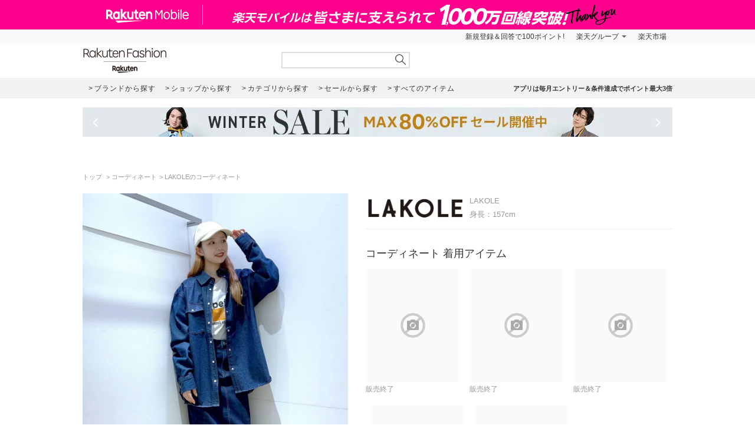

--- FILE ---
content_type: text/html; charset=UTF-8
request_url: https://brandavenue.rakuten.co.jp/coordinate/2994346/
body_size: 16962
content:
<!DOCTYPE html PUBLIC "-//W3C//DTD XHTML 1.0 Transitional//EN"
        "http://www.w3.org/TR/xhtml1/DTD/xhtml1-transitional.dtd">
<html lang="ja" xmlns="http://www.w3.org/1999/xhtml">
<head>
<link rel="stylesheet" href="https://fonts.googleapis.com/icon?family=Material+Icons">
<link type="text/css" rel="stylesheet" href="https://brandavenue.r10s.jp/css/library/pc/v2.0/style.css" media="all" />
<link type="text/css" rel="stylesheet" href="https://brandavenue.r10s.jp/css/library/pc/v2.0/coordinate.css" media="all" />
<script type="text/javascript" src="//ajax.googleapis.com/ajax/libs/jquery/1.7.2/jquery.min.js"></script>


<title>LAKOLEのコーディネート | Rakuten Fashion(楽天ファッション／旧楽天ブランドアベニュー)2994346</title>
<link rel="canonical" href="https://brandavenue.rakuten.co.jp/coordinate/2994346">
 <meta name="description" content="LAKOLEのコーディネートを紹介します。｜Rakuten Fashion(楽天ファッション／旧楽天ブランドアベニュー)2994346">
</head>
<body data-phoenix-rba_ui_test_pc>

<div id="page">

    <div id="headerArea">
        


<div id="HTMLBlock87912" class="HTMLBlock">
<!-- script for banner display and targeting -->
<script src="//r.r10s.jp/com/inc/navi/common_banner/mno/js/create_ichiba.js"></script>
<!-- PC header banner -->
<div id="mkdiv_header_pitari"></div>
</div>
<div id="HTMLBlock87417" class="HTMLBlock">
<!-- Standard RakutenCommonHeader v0.1.4 HTML starts-->
<div class="rc-h-standard rc-h-liquid">
  <noscript>
    <div class="rc-h-noscript-bar">
      <div class="rc-h-inner">
        <p>JavaScriptが無効の為、一部のコンテンツをご利用いただけません。JavaScriptの設定を有効にしてからご利用いただきますようお願いいたします。（<a href="https://ichiba.faq.rakuten.net/detail/000006432">設定方法</a>）</p>
      </div>
    </div>
  </noscript>
  <div class="rc-h-utility-bar">
    <div class="rc-h-inner">
      <ul class="rc-h-group-nav">
        <li id="grpNote">
          <noscript><a href="https://card.rakuten.co.jp/entry/">今すぐ2,000ポイント！</a></noscript>
        </li>
        <li class="rc-h-dropdown rc-h-group-dropdown"><a href="//www.rakuten.co.jp/sitemap/">楽天グループ</a>
          <ul class="rc-h-dropdown-panel">
            <li><a href="https://sm.rakuten.co.jp/?scid=wi_rfs_slist&xadid=wi_rfs_slist" rel="nofollow">楽天マート</a></li>
            <li><a href="//beauty.rakuten.co.jp/?scid=wi_grp_gmx_rba_hepullbu_bea" rel="nofollow">ビューティ</a></li>
            <li><a href="//books.rakuten.co.jp/e-book/?scid=wi_grp_gmx_rba_hepullbu_kob" rel="nofollow">楽天Kobo</a></li>
            <li><a href="//ticket.rakuten.co.jp/?scid=wi_grp_gmx_rba_hepullbu_tic" rel="nofollow">楽天チケット</a></li>
            <li><a href="//uranai.rakuten.co.jp/?scid=wi_grp_gmx_rba_hepullbu_frt" rel="nofollow">楽天占い</a></li>
            <li><a href="//www.rakuten.co.jp/sitemap/">サービス一覧</a></li>
          </ul>
        </li>

        <li style="padding-right:0;"><a href="//www.rakuten.co.jp/">楽天市場</a></li>
      </ul>
    </div>
  </div>

</div>
<!-- Standard RakutenCommonHeader v0.1.4 HTML ends-->
<!-- Standard RakutenCommonHeader v0.1.4 JS starts-->
<script src="//jp.rakuten-static.com/1/js/lib/prm_selector_02.js"></script>
<script src="https://brandavenue.r10s.jp/js/vendor/common/sentry_bundle.min.js"></script>
<script type="text/javascript" src="https://brandavenue.r10s.jp/js/app/common/sentry/sentry.js"></script>
<!-- <script src="/library/tlb/js/rc-h-standard.js"></script> -->
<!-- Standard RakutenCommonHeader v0.1.4 JS ends--></div>
<div id="HTMLBlock39646" class="HTMLBlock">
<!-- スーパーユーザー表記 -->
</div>

<div id="HTMLBlock941" class="HTMLBlock">
<div id="headerLoginParts">
<div class="gb-rbaheaderscrollnav">
<div class="gb-rbaheaderscrollnav-in">
<div id="gblheader" style="position: inherit; top: 0px; z-index: 1000;">
</div>
</div>
</div>
</div></div>
<div id="HTMLBlock61447" class="HTMLBlock">
   <div class="rbaheaderscrollnav clearfix">
<div class="rbaheaderscrollnav-in">

<!--ブランドクーポン--
<div style="background:#bf0000; height:50px; width:100%; margin:0 auto; text-align:center;">
  <a href="/contents/marathon/brandcoupon/?l-id=brn_head_bnr_pc_bc">
    <img src="//brandavenue.r10s.jp/img/library/index/header_20190919_4000_bc.png">
  </a>
</div>
------>

<!--SPUバナー---
<div style="background:#bf0000; height:50px; width:100%; margin:0 auto; text-align:center;">
  <a href="/guide/spu/?l-id=brn_head_bnr_pc_spu">
    <img src="//brandavenue.r10s.jp/img/library/index/header_20191001_spu.png">
  </a>
</div>
----------------->	

	<div id="headerTop" class="tlb_clearfix">
      <h1 id="rbaLogo">
        <a href="/?l-id=brn_head_logo">Rakuten Fashion</a>
      </h1>
<!--------------------------- 検索窓 ------------------------------->
   <div id="search">
     <form id="searchform" name="searchform" action="/all-sites/item/" method="get">
       <div class="sggstInputWrap">
   <input type="text" value="" id="keywords" name="free_word" autocomplete="off" suggesttype="keyword">
  </div>
 <input type="hidden" id="dummyselectbox" isDummy="true">
 <input value="0" name="sale" type="hidden">
 <!--<input value="01" name="site_cd[]" type="hidden">-->
 <input value="1" name="inventory_flg" type="hidden">
 <input id="searchBtn" name="searchBtn" alt="" src="https://brandavenue.r10s.jp/img/library/01/pc_img/top/search.png" javascript:clickedButton = true;$('#ccm-form-submit-button').get(0).click()
type="image">
     </form>
   </div>
<!---------------------------------------------------------------------->
<p id="pText"></p>


      <div id='async-login-header'></div>

    </div>
  </div>
 </div>
	</div>



<div id="HTMLBlock66230" class="HTMLBlock">
<!--top-alert-->
<div class="top-alert__wrapper">
  <!-- <div class="top-alert__description top-alert__description--2"><a href="https://ichiba.faq.rakuten.net/detail/000033569">台風の影響について</a></div> -->
  <!-- <div class="top-alert__description top-alert__description--2"><a href="/announce/">カテゴリ情報のメンテナンスによるサイト影響について</a></div> -->
  <!--
    <div class="top-alert__description top-alert__description--2">
      <a href="https://ichiba.faq.rakuten.net/detail/000030763" target="_blank">東北地方を中心とする地震の影響について</a>
  </div>
-->
  <!--<div class="top-alert__description top-alert__description--2">
      <a href="https://ichiba.faq.rakuten.net/detail/000030763" target="_blank">天候不良による影響について</a>
  </div> -->
  <!-- <div class="top-alert__description top-alert__description--2">
      <a href="//brandavenue.rakuten.co.jp/announce/" target="_blank">【重要なお知らせ】Rakuten Fashionを装った注文確認メールについて</a>
    </div> -->
  <!------------------
    <div class="top-alert__description top-alert__description--2">
      <a href="//brandavenue.rakuten.co.jp/announce/" target="_blank">【重要なお知らせ】Rakuten Fashion公式インスタグラムの「偽アカウント」にご注意ください</a>
  </div>
    <div class="top-alert__description top-alert__description--2">
      <a href="https://ichiba.faq.rakuten.net/detail/000011939" target="_blank">大雨の影響について</a>
  </div>

     <div class="top-alert__description top-alert__description--2">
           <a href="//brandavenue.rakuten.co.jp/announce/">Rakuten Fashion カスタマーセンターの営業時間短縮について</a>
     </div>

     <div class="top-alert__description top-alert__description--2">
           <a href="https://ichiba.faq.rakuten.net/detail/000012052" target="_blank">新型コロナウイルス対応に伴う影響について</a>
     </div>

     <div class="top-alert__description top-alert__description--2">
           <a href="https://brandavenue.rakuten.co.jp/contents/charity/?l-id=notification_charity" target="_blank">新型コロナウイルス感染症対策支援金として、期間中のご注文一回につき100円を寄付いたします。</a>
       </div>

     <div class="top-alert__description top-alert__description--2">
           <a href="/info">ショップメンテナンスのお知らせ</a>
       </div>
   --------------->
</div>
<!--end of top-alert--></div>

<div id="HTMLBlock76742" class="HTMLBlock">
<div id="headerBottom" class="tlb_clearfix">

<div class="headerNaviArea">
<div id="graylist"> 
     <a href="/brandlist/?l-id=brn_head_brand"> <span class="listbt internallink">ブランドから探す </span></a>
     <a href="/shoplist/?l-id=brn_head_shop"> <span class="listbt internallink">ショップから探す  </span></a>
     <a href="/categorylist/?l-id=brn_head_category"> <span class="listbt internallink">カテゴリから探す </span></a>
      <a href="/all-sites/item/?sale=2&l-id=brn_head_saleitem"><span class="listbt internallink">セールから探す </span> </a>
     <a href="/all-sites/item/?l-id=brn_head_allitem"> <span class="listbt internallink">すべてのアイテム </span></a>
</div>
    
<ul class="infoArea">   
	<li class="shipping"><a href="https://brandavenue.rakuten.co.jp/contents/rfapp/?l-id=brn_head_rfapp">アプリは毎月エントリー＆条件達成でポイント最大3倍</a></li>
</ul>
</div>

</div></div>


<div id="HTMLBlock66689" class="HTMLBlock">
<div class="content-container l-container">
  <div class="swiper-container top-banner">
    <div class="swiper-wrapper"> </div>
    <div class="item-arrow-wrapper">
      <div class="swiper-button-prev top_banner-button-prev"> <i class="material-icons">keyboard_arrow_left</i> </div>
      <div class="swiper-button-next top_banner-button-next"> <i class="material-icons">keyboard_arrow_right</i> </div>
    </div>
  </div>
</div></div>
    </div>

    <div id="areaWrapper">
        
  <div id="areaWrapper">
    <!-- パンくず -->
    <ul class="breadcrumb-list">
      <li class="breadcrumb-item"><a href="/"> トップ </a></li>
      <li class="breadcrumb-item"><a href="/coordinate/">コーディネート</a></li>
      <li class="breadcrumb-item">LAKOLEのコーディネート</li>
    </ul>

    <div class="content-container">
      <!-- コーディネート画像 -->
      <div class="coordinate-image">
        <h1>
          <img src="https://coordinate.r10s.jp/stylingbook_image/rakuten_fashion/20230907/20230907142103_2994346.jpg" width="450"  alt="LAKOLEのコーディネートを紹介します。｜Rakuten Fashion(楽天ファッション／旧楽天ブランドアベニュー)2994346"/>
        </h1>
      </div>

      <!-- コーディネート情報 -->
      <div class="coordinate-info">
        <div class="coordinate-meta">
          <div class="coordinate-meta-contributor">
            <img src="https://brandavenue.r10s.jp/img/brand/8146.jpg" height="50"/>
          </div>
          <div class="coordinate-meta-text">
            <div class="coordinate-meta-name">LAKOLE</div>
                          <div class="coordinate-meta-height">身長：157cm</div>
                      </div>
        </div>

                  <div class="coordinate-item">
            <!-- コーディネート着用アイテム -->
            <h2 class="coordinate-item-title">コーディネート 着用アイテム</h2>
            <div class="coordinate-tab-content-item">
              <ul class="tlb_list_item tlb_clearfix tlb_productList">
                                  <li>
                                          <div class="itemlist-grid-tile-no-image">
                        <i class="material-icons">block</i>
                      </div>
                      <p class="tlb_text">
                        <span class="brand" style="color:#999999;">販売終了</span>
                      </p>
                                      </li>
                                  <li>
                                          <div class="itemlist-grid-tile-no-image">
                        <i class="material-icons">block</i>
                      </div>
                      <p class="tlb_text">
                        <span class="brand" style="color:#999999;">販売終了</span>
                      </p>
                                      </li>
                                  <li>
                                          <div class="itemlist-grid-tile-no-image">
                        <i class="material-icons">block</i>
                      </div>
                      <p class="tlb_text">
                        <span class="brand" style="color:#999999;">販売終了</span>
                      </p>
                                      </li>
                                  <li>
                                          <div class="itemlist-grid-tile-no-image">
                        <i class="material-icons">block</i>
                      </div>
                      <p class="tlb_text">
                        <span class="brand" style="color:#999999;">販売終了</span>
                      </p>
                                      </li>
                                  <li>
                                          <div class="itemlist-grid-tile-no-image">
                        <i class="material-icons">block</i>
                      </div>
                      <p class="tlb_text">
                        <span class="brand" style="color:#999999;">販売終了</span>
                      </p>
                                      </li>
                              </ul>
            </div>
          </div>
                <!-- コーディネート コメント -->
          <div class="coordinate-comment">
                        <h2 class="coordinate-comment-title">コーディネート コメント</h2>
            <div class="coordinate-comment-body">
                ・デニムスカートセットアップ風コーデ・<br><br>インディゴデニムで合わせたセットアップ風コーデ♡<br>ダボッとしたシャツにピッタリめのタイトスカートを合わせて、バランスの良いコーデに◎<br><br>【着用感】<br>シャツ→袖長め、身幅広め、丈長め<br>トップス→袖長め、身幅ちょうどいい<br>ボトムス→ウエスト緩め、身幅ピッタリめ<br>シューズ→ピッタリ(24.5cm)
            </div>
                        <p class="coordinate-comment-date">
              2023/09/07
            </p>
          </div>
      </div>
    </div>
  </div>

              
      <div class="tlb_coordinate-item tlb_moduleLL" style="display:none;">
      <h2 class="tlb_heading">このショップのコーディネート
            </h2>
      <ul id="asyncList" class="sliderList tlb_list_item tlb_clearfix carouselField"
      data-pc-count="5" data-sp-count="3"
      data-api="2" data-param="" data-json='[{"docid":"6675179","coordi_id":6675179,"user_id":null,"user_name":"LAKOLE","user_image_url":"https:\/\/brandavenue.r10s.jp\/img\/brand\/8146.jpg","user_group_id":0,"user_group_name":null,"coordi_image_url":"https:\/\/coordinate.r10s.jp\/stylingbook_image\/rakuten_fashion\/20260109\/20260109153421_6675179.jpg","coordi_details":"\u3054\u89a7\u3044\u305f\u3060\u304d\u3042\u308a\u304c\u3068\u3046\u3054\u3056\u3044\u307e\u3059\u263a\ufe0e\n\n\u26ab\ufe0e\u30c8\u30c3\u30d7\u30b9\n\u30b5\u30a4\u30ba\u611f\u306f\u3084\u3084\u5927\u304d\u3081\u3067\u3001\u751f\u5730\u306f\u3055\u3089\u3063\u3068\u3057\u305f\u624b\u89e6\u308a\u3068\u7a0b\u3088\u3044\u539a\u307f\u304c\u7279\u5fb4\u3002\u5de6\u80f8\u306b\u306f\u5c0f\u3055\u306a\u30ef\u30f3\u30dd\u30a4\u30f3\u30c8\u30ed\u30b4\u3068\u80cc\u9762\u30c7\u30b6\u30a4\u30f3\u3082\u30a2\u30af\u30bb\u30f3\u30c8\u306b\u306a\u3063\u305f1\u679a\u3002\n\n\u26ab\ufe0e\u30dc\u30c8\u30e0\u30b9\n\u30b5\u30a4\u30ba\u611f\u306f\u3084\u3084\u5927\u304d\u3081\u3067\u3001\u751f\u5730\u306f\u30a6\u30fc\u30eb\u306e\u3088\u3046\u306a\u6e29\u304b\u307f\u3068\u7a0b\u826f\u3044\u8089\u539a\u611f\u304c\u7279\u5fb4\u3002\u30ad\u30ec\u30a4\u3081\u30ab\u30b8\u30e5\u30a2\u30eb\u306a\u5370\u8c61\u306a\u306e\u3067\u69d8\u3005\u306a\u30b3\u30fc\u30c7\u3068\u3082\u76f8\u6027\u629c\u7fa4\u3002","sex":2,"height":175,"age":null,"release_date":"2026-01-09T00:00:00.000+09:00","release_flg":1,"created":"2026-01-09T15:34:21.000+09:00","updated":"2026-01-09T15:34:21.000+09:00","im_id":null,"item_popularity":0,"item_newest":"2026-01-09T15:34:21.000+09:00","item_category_cds":["0000002002","0000002006","0000002007","0000002000"],"coordi_item_info":[{"model_cd":"QX7260","product_color_cd":"05","site_cd":1,"category_cd":"0000002000","category_name":"\u30c8\u30c3\u30d7\u30b9","brand_cd":"8146","brand_name":"LAKOLE","brand_name_kana":"\u30e9\u30b3\u30ec","brand_url":"lakole","maker_name":"LAKOLE","color_name":"\u30ec\u30c3\u30c9(30)","size_name":"M"},{"model_cd":"QR6700","product_color_cd":"04","site_cd":1,"category_cd":"0000002002","category_name":"\u30d1\u30f3\u30c4","brand_cd":"8146","brand_name":"LAKOLE","brand_name_kana":"\u30e9\u30b3\u30ec","brand_url":"lakole","maker_name":"LAKOLE","color_name":"\u30d6\u30e9\u30c3\u30af(19)","size_name":"M"},{"model_cd":"GT5072","product_color_cd":"01","site_cd":1,"category_cd":"0000002007","category_name":"\u30b7\u30e5\u30fc\u30ba\u30fb\u9774","brand_cd":"8146","brand_name":"LAKOLE","brand_name_kana":"\u30e9\u30b3\u30ec","brand_url":"lakole","maker_name":"LAKOLE","color_name":"\u30d6\u30e9\u30c3\u30af(19)","size_name":"M(26.0\uff5e26.5cm)"},{"model_cd":"QU2960","product_color_cd":"02","site_cd":1,"category_cd":"0000002006","category_name":"\u30d0\u30c3\u30b0","brand_cd":"8146","brand_name":"LAKOLE","brand_name_kana":"\u30e9\u30b3\u30ec","brand_url":"lakole","maker_name":"LAKOLE","color_name":"\u30d6\u30e9\u30c3\u30af(19)","size_name":"F"}],"all_item_list":[{"sort":0,"model_cd":"QX7260","product_color_cd":"05","size_name":"M"},{"sort":1,"model_cd":"QR6700","product_color_cd":"04","size_name":"M"},{"sort":2,"model_cd":"GT5072","product_color_cd":"01","size_name":"M(26.0\uff5e26.5cm)"},{"sort":3,"model_cd":"QU2960","product_color_cd":"02","size_name":"F"}],"citem_model_cds":null,"citem_ids":null,"brand_cd":"8146"},{"docid":"6675216","coordi_id":6675216,"user_id":null,"user_name":"LAKOLE","user_image_url":"https:\/\/brandavenue.r10s.jp\/img\/brand\/8146.jpg","user_group_id":0,"user_group_name":null,"coordi_image_url":"https:\/\/coordinate.r10s.jp\/stylingbook_image\/rakuten_fashion\/20260109\/20260109153259_6675216.jpg","coordi_details":"\u3010\u30a2\u30a6\u30bf\u30fc\u3011\n\u30b3\u30fc\u30c7\u30e5\u30ed\u30a4\u306e\u5207\u66ff\u306b\u306a\u3063\u305f\u895f\u3068\u5de6\u53f3\u306b\u3042\u308b\u5927\u304d\u3081\u30dd\u30b1\u30c3\u30c8\u304c\u30dd\u30a4\u30f3\u30c8\u3067\u3059\uff01\uff01\u30ca\u30a4\u30ed\u30f3\u7d20\u6750\u3067\u98a8\u3092\u901a\u3057\u306b\u304f\u304f\u9632\u5bd2\u6027\u3082\u3042\u308a\u307e\u3059\uff01\uff01\n\n\u3010\u30a4\u30f3\u30ca\u30fc\u3011\n\u590f\u306b\u597d\u8a55\u3060\u3063\u305f\u30b4\u30c3\u30db\u306e\u30a2\u30fc\u30c8\u30d4\u30fc\u30b9\u3092\u4f7f\u7528\u3057\u305f\u30a6\u30a7\u30a2\u3068\u670d\u98fe\u96d1\u8ca8\u304c\u518d\u767b\u5834\u3002\n\u524d\u56de\u304b\u3089\u65b0\u305f\u306b3\u4f5c\u54c1\u3092\u8ffd\u52a0\u3057\u305f\u3001\u30b4\u30c3\u30db\u306e\u5927\u80c6\u306a\u8272\u5f69\u3068\u7b46\u81f4\u3092\u6109\u3057\u3081\u308b\u30b7\u30ea\u30fc\u30ba\u3002\n\u30b4\u30c3\u30db\u306e\u300c\u591c\u306e\u30ab\u30d5\u30a7\uff65\u30c6\u30e9\u30b9\u300d\u3068\u300c\u30ed\u30fc\u30cc\u5ddd\u306e\u661f\u6708\u591c\u300d\u306e\u7d75\u753b\u3092\u30d5\u30ed\u30f3\u30c8\u306b\u30c7\u30b6\u30a4\u30f3\u3057\u305f\u4e00\u679a\u3002\n\u80a9\u5e45\u3084\u898b\u3054\u308d\u306f\u3084\u3084\u3086\u3063\u305f\u308a\u3057\u3066\u304a\u308a\u3001\u30ea\u30e9\u30c3\u30af\u30b9\u611f\u306e\u3042\u308b\u30b7\u30eb\u30a8\u30c3\u30c8\u3002\n\u6d3e\u624b\u3059\u304e\u306a\u3044\u306e\u3067\u7740\u5408\u308f\u305b\u3057\u3084\u3059\u3044\u3067\u3059\u3002\n\n\u3010\u30dc\u30c8\u30e0\u30b9\u3011\n\u3082\u3082\u304b\u3089\u88fe\u306b\u304b\u3051\u3066\u30b9\u30c8\u30f3\u3068\u843d\u3061\u308b\u30ef\u30a4\u30c9\u306a\u30b7\u30eb\u30a8\u30c3\u30c8\uff01\n\u88cf\u8d77\u6bdb\u3067\u808c\u89e6\u308a\u304c\u826f\u304f\u6696\u304b\u307f\u304c\u3042\u308b\u306e\u3067\u51ac\u306b\u6700\u9069\u3067\u3059\uff01\uff01","sex":2,"height":169,"age":null,"release_date":"2026-01-09T00:00:00.000+09:00","release_flg":1,"created":"2026-01-09T15:32:59.000+09:00","updated":"2026-01-09T15:32:59.000+09:00","im_id":null,"item_popularity":0,"item_newest":"2026-01-09T15:32:59.000+09:00","item_category_cds":["0000002002","0000002000","0000002001"],"coordi_item_info":[{"model_cd":"QT0951","product_color_cd":"02","site_cd":1,"category_cd":"0000002001","category_name":"\u30b8\u30e3\u30b1\u30c3\u30c8\u30fb\u30a2\u30a6\u30bf\u30fc","brand_cd":"8146","brand_name":"LAKOLE","brand_name_kana":"\u30e9\u30b3\u30ec","brand_url":"lakole","maker_name":"LAKOLE","color_name":"\u30d6\u30e9\u30c3\u30af(19)","size_name":"M"},{"model_cd":"QY3940","product_color_cd":"04","site_cd":1,"category_cd":"0000002000","category_name":"\u30c8\u30c3\u30d7\u30b9","brand_cd":"8146","brand_name":"LAKOLE","brand_name_kana":"\u30e9\u30b3\u30ec","brand_url":"lakole","maker_name":"LAKOLE","color_name":"\u30db\u30ef\u30a4\u30c82(11)","size_name":"M"},{"model_cd":"QJ2275","product_color_cd":"01","site_cd":1,"category_cd":"0000002002","category_name":"\u30d1\u30f3\u30c4","brand_cd":"8146","brand_name":"LAKOLE","brand_name_kana":"\u30e9\u30b3\u30ec","brand_url":"lakole","maker_name":"LAKOLE","color_name":"\u30b0\u30ec\u30fc\u30b8\u30e5(13)","size_name":"S"}],"all_item_list":[{"sort":0,"model_cd":"QT0951","product_color_cd":"02","size_name":"M"},{"sort":1,"model_cd":"QY3940","product_color_cd":"04","size_name":"M"},{"sort":2,"model_cd":"QJ2275","product_color_cd":"01","size_name":"S"}],"citem_model_cds":null,"citem_ids":null,"brand_cd":"8146"},{"docid":"6675178","coordi_id":6675178,"user_id":null,"user_name":"LAKOLE","user_image_url":"https:\/\/brandavenue.r10s.jp\/img\/brand\/8146.jpg","user_group_id":0,"user_group_name":null,"coordi_image_url":"https:\/\/coordinate.r10s.jp\/stylingbook_image\/rakuten_fashion\/20260109\/20260109153158_6675178.jpg","coordi_details":"\u3010\u30a2\u30a6\u30bf\u30fc\u3011\n\u4eba\u6c17\u306e\u30d5\u30a7\u30a4\u30af\u30ec\u30b6\u30fc\u30d6\u30eb\u30be\u30f3\uff01\uff01\n\u30b5\u30a4\u30ba\u611f\u306f\u3086\u3063\u305f\u308a\u3081\uff01\uff01\n\u8cea\u611f\u306e\u826f\u3044\u30d5\u30a7\u30a4\u30af\u30ec\u30b6\u30fc\u3067\u6ed1\u3089\u304b\u306a\u808c\u89e6\u308a\u3067\u88cf\u5730\u3042\u308a\u3067\u8131\u304e\u7740\u3082\u3057\u3084\u3059\u304f\u306a\u3063\u3066\u3044\u307e\u3059\uff01\n\u8efd\u304f\u3066\u3086\u3068\u308a\u306e\u3042\u308b\u30b7\u30eb\u30a8\u30c3\u30c8\u3067\u69d8\u3005\u306a\u7740\u3053\u306a\u3057\u304c\u697d\u3057\u3081\u307e\u3059\uff01\uff01\n\n\u3010\u30a4\u30f3\u30ca\u30fc\u3011\n1\u679a\u3067\u30b5\u30de\u306b\u306a\u308b\u30cf\u30fc\u30d5\u30b8\u30c3\u30d7\u30c7\u30b6\u30a4\u30f3\u3002\n\u30b8\u30c3\u30d7\u306e\u958b\u3051\u5177\u5408\u3067\u7740\u3053\u306a\u3057\u304c\u5909\u3048\u3089\u308c\u308b\u4e00\u7740\u3002\n2\u8272\u306e\u5207\u308a\u66ff\u3048\u3068\u3055\u308a\u3052\u306a\u3044\u30ed\u30b4\u30c7\u30b6\u30a4\u30f3\u3067\u4e00\u679a\u3067\u3082\u5b58\u5728\u611f\u629c\u7fa4\u3002\n\u30ab\u30e9\u30fc\u3067\u30b9\u30bf\u30f3\u30c9\u895f\u3068\u30d9\u30fc\u30b7\u30c3\u30af\u306a\u895f\u306e2\u30bf\u30a4\u30d7\u3092\u30e9\u30a4\u30f3\u30ca\u30c3\u30d7\u3002\n\n\u3010\u30dc\u30c8\u30e0\u30b9\u3011\n\u3082\u3082\u304b\u3089\u88fe\u306b\u304b\u3051\u3066\u30b9\u30c8\u30f3\u3068\u843d\u3061\u308b\u30ef\u30a4\u30c9\u306a\u30b7\u30eb\u30a8\u30c3\u30c8\uff01\n\u88cf\u8d77\u6bdb\u3067\u808c\u89e6\u308a\u304c\u826f\u304f\u6696\u304b\u307f\u304c\u3042\u308b\u306e\u3067\u51ac\u306b\u6700\u9069\u3067\u3059\uff01\uff01","sex":2,"height":169,"age":null,"release_date":"2026-01-09T00:00:00.000+09:00","release_flg":1,"created":"2026-01-09T15:31:58.000+09:00","updated":"2026-01-09T15:31:58.000+09:00","im_id":null,"item_popularity":0,"item_newest":"2026-01-09T15:31:58.000+09:00","item_category_cds":["0000002002","0000002000","0000002001"],"coordi_item_info":[{"model_cd":"QF8728","product_color_cd":"03","site_cd":1,"category_cd":"0000002001","category_name":"\u30b8\u30e3\u30b1\u30c3\u30c8\u30fb\u30a2\u30a6\u30bf\u30fc","brand_cd":"8146","brand_name":"LAKOLE","brand_name_kana":"\u30e9\u30b3\u30ec","brand_url":"lakole","maker_name":"LAKOLE","color_name":"\u30d6\u30e9\u30c3\u30af(19)","size_name":"M"},{"model_cd":"QF8742","product_color_cd":"10","site_cd":1,"category_cd":"0000002000","category_name":"\u30c8\u30c3\u30d7\u30b9","brand_cd":"8146","brand_name":"LAKOLE","brand_name_kana":"\u30e9\u30b3\u30ec","brand_url":"lakole","maker_name":"LAKOLE","color_name":"\u30dc\u30eb\u30c9\u30fc\u895f(38)","size_name":"M"},{"model_cd":"QJ2275","product_color_cd":"07","site_cd":1,"category_cd":"0000002002","category_name":"\u30d1\u30f3\u30c4","brand_cd":"8146","brand_name":"LAKOLE","brand_name_kana":"\u30e9\u30b3\u30ec","brand_url":"lakole","maker_name":"LAKOLE","color_name":"\u30d6\u30e9\u30c3\u30af(19)","size_name":"S"}],"all_item_list":[{"sort":0,"model_cd":"QF8728","product_color_cd":"03","size_name":"M"},{"sort":1,"model_cd":"QF8742","product_color_cd":"10","size_name":"M"},{"sort":2,"model_cd":"QJ2275","product_color_cd":"07","size_name":"S"}],"citem_model_cds":null,"citem_ids":null,"brand_cd":"8146"},{"docid":"6675238","coordi_id":6675238,"user_id":null,"user_name":"LAKOLE","user_image_url":"https:\/\/brandavenue.r10s.jp\/img\/brand\/8146.jpg","user_group_id":0,"user_group_name":null,"coordi_image_url":"https:\/\/coordinate.r10s.jp\/stylingbook_image\/rakuten_fashion\/20260109\/20260109153055_6675238.jpg","coordi_details":"\u3010\u30a2\u30a6\u30bf\u30fc\u3011\n\u30a6\u30fc\u30ea\u30fc\u30c6\u30c3\u30af\u7d20\u6750\u3092\u4f7f\u3063\u3066\u304a\u308a\u3001\u8efd\u304f\u3066\u6696\u304b\u304f\u3001\u67d4\u3089\u304b\u3044\u751f\u5730\u306a\u306e\u3067\u697d\u306b\u7740\u308c\u307e\u3059\uff01\uff01\n\u30a6\u30fc\u30eb\u306e\u3088\u3046\u306a\u30b7\u30c3\u30af\u3067\u4e0a\u54c1\u306a\u898b\u305f\u76ee\u3067\u3001\u9ad8\u898b\u3048\u3057\u307e\u3059\uff01\uff01\n\n\u3010\u30a4\u30f3\u30ca\u30fc\u3011\n\u590f \u306b\u597d\u8a55\u3060\u3063\u305f\u30b4\u30c3\u30db\u306e\u30a2\u30fc\u30c8\u30d4\u30fc\u30b9\u3092\u4f7f\u7528\u3057\u305f\u30a6\u30a7\u30a2\u3068\u670d\u98fe\u96d1\u8ca8\u304c\u518d\u767b\u5834\u3002\n\u524d\u56de\u304b\u3089\u65b0\u305f\u306b3\u4f5c\u54c1\u3092\u8ffd\u52a0\u3057\u305f\u3001\u30b4\u30c3\u30db\u306e\u5927\u80c6\u306a\u8272\u5f69\u3068\u7b46\u81f4\u3092\u6109\u3057\u3081\u308b\u30b7\u30ea\u30fc\u30ba\u3002\n\n\u30b4\u30c3\u30db\u306e\u300c\u30a2\u30cb\u30a8\u30fc\u30eb\u306e\u30ec\u30b9\u30c8\u30e9\u30f3\u30fb\u30c9\u30fb\u30e9\u30fb\u30b7\u30ec\u30fc\u30cc\u300d\u3068\u300c\u30ed\u30fc\u30cc\u5ddd\u306e\u661f\u6708\u591c\u300d\u306e\u7d75\u753b\u3092\u7dcf\u67c4\u3067\u5927\u80c6\u306b\u30c7\u30b6\u30a4\u30f3\u3057\u305f\u4e00\u679a\u3002\n\u80a9\u5e45\u3084\u898b\u3054\u308d\u306f\u3084\u3084\u3086\u3063\u305f\u308a\u3057\u3066\u304a\u308a\u3001\u30ea\u30e9\u30c3\u30af\u30b9\u611f\u306e\u3042\u308b\u30b7\u30eb\u30a8\u30c3\u30c8\u3002\n\u5b58\u5728\u611f\u304c\u629c\u7fa4\u3067\u4e00\u679a\u3067\u30b5\u30de\u306b\u306a\u308a\u307e\u3059\u3002\n\n\u3010\u30dc\u30c8\u30e0\u30b9\u3011\n\n\u3082\u3082\u304b\u3089\u88fe\u306b\u304b\u3051\u3066\u30b9\u30c8\u30f3\u3068\u843d\u3061\u308b\u30ef\u30a4\u30c9\u306a\u30b7\u30eb\u30a8\u30c3\u30c8\uff01\n\u88cf\u8d77\u6bdb\u3067\u808c\u89e6\u308a\u304c\u826f\u304f\u6696\u304b\u307f\u304c\u3042\u308b\u306e\u3067\u51ac\u306b\u6700\u9069\u3067\u3059\uff01\uff01","sex":2,"height":169,"age":null,"release_date":"2026-01-09T00:00:00.000+09:00","release_flg":1,"created":"2026-01-09T15:30:55.000+09:00","updated":"2026-01-09T15:30:55.000+09:00","im_id":null,"item_popularity":0,"item_newest":"2026-01-09T15:30:55.000+09:00","item_category_cds":["0000002002","0000002000","0000002001"],"coordi_item_info":[{"model_cd":"QY3939","product_color_cd":"01","site_cd":1,"category_cd":"0000002000","category_name":"\u30c8\u30c3\u30d7\u30b9","brand_cd":"8146","brand_name":"LAKOLE","brand_name_kana":"\u30e9\u30b3\u30ec","brand_url":"lakole","maker_name":"LAKOLE","color_name":"\u30d6\u30eb\u30fc(80)","size_name":"M"},{"model_cd":"QJ2275","product_color_cd":"07","site_cd":1,"category_cd":"0000002002","category_name":"\u30d1\u30f3\u30c4","brand_cd":"8146","brand_name":"LAKOLE","brand_name_kana":"\u30e9\u30b3\u30ec","brand_url":"lakole","maker_name":"LAKOLE","color_name":"\u30d6\u30e9\u30c3\u30af(19)","size_name":"S"},{"model_cd":"QK3342","product_color_cd":"01","site_cd":1,"category_cd":"0000002001","category_name":"\u30b8\u30e3\u30b1\u30c3\u30c8\u30fb\u30a2\u30a6\u30bf\u30fc","brand_cd":"8146","brand_name":"LAKOLE","brand_name_kana":"\u30e9\u30b3\u30ec","brand_url":"lakole","maker_name":"LAKOLE","color_name":"\u30d6\u30e9\u30c3\u30af(19)","size_name":"S"}],"all_item_list":[{"sort":0,"model_cd":"QY3939","product_color_cd":"01","size_name":"M"},{"sort":1,"model_cd":"QJ2275","product_color_cd":"07","size_name":"S"},{"sort":2,"model_cd":"QK3342","product_color_cd":"01","size_name":"S"}],"citem_model_cds":null,"citem_ids":null,"brand_cd":"8146"},{"docid":"6675215","coordi_id":6675215,"user_id":null,"user_name":"LAKOLE","user_image_url":"https:\/\/brandavenue.r10s.jp\/img\/brand\/8146.jpg","user_group_id":0,"user_group_name":null,"coordi_image_url":"https:\/\/coordinate.r10s.jp\/stylingbook_image\/rakuten_fashion\/20260109\/20260109152719_6675215.jpg","coordi_details":"\u3054\u89a7\u3044\u305f\u3060\u304d\u3042\u308a\u304c\u3068\u3046\u3054\u3056\u3044\u307e\u3059\uff01\n\n\u3010\u30c6\u30fc\u30de\u3011 \u30aa\u30ec\u30f3\u30b8\u3063\u3066\u30aa\u30b7\u30e3\u30ec\u306a\u611f\u3058\u3059\u308b\u3088\u306d\uff1f\n\n\u2605\u5404\u30a2\u30a4\u30c6\u30e0\u306e\u304a\u3059\u3059\u3081\u30dd\u30a4\u30f3\u30c8\n\uffe3\uffe3\uffe3\uffe3\uffe3\uffe3\uffe3\uffe3\uffe3\uffe3\uffe3\uffe3\uffe3\uffe3\uffe3\uffe3\uffe3\n\u3010\u30c8\u30c3\u30d7\u30b9\u3011\n\u30fbM\u30b5\u30a4\u30ba\u7740\u7528\u25b7\u5e45\u306f\u3086\u3063\u305f\u308a\u76ee\u3067\u3001\u4e08\u306f\u304a\u5c3b\u96a0\u308c\u308b\u3050\u3089\u3044\u306e\u9577\u3055\u3067\u3059\u3002\u3068\u3066\u3082\u30e9\u30d5\u3055\u304c\u51fa\u3066\u304a\u308a\u3001\u7740\u5fc3\u5730\u304c\u826f\u304f\u67d4\u3089\u304b\u3081\u3067\u3001\u3068\u3066\u3082\u30aa\u30b9\u30b9\u30e1\u306e\u30a2\u30a4\u30c6\u30e0\u3067\u3059\u3002\n\n\u3010\u30dc\u30c8\u30e0\u30b9\u3011\n\u30fbM\u30b5\u30a4\u30ba\u7740\u7528\u25b7\u5168\u4f53\u7684\u306b\u5c11\u3057\u30ef\u30a4\u30c9\u76ee\u306a\u30b7\u30eb\u30a8\u30c3\u30c8\u3067\u3001\u67d4\u3089\u304b\u3081\u306e\u7d20\u6750\u306a\u306e\u3067\u52d5\u304d\u3084\u3059\u3044\u3067\u3059\uff01\n\u9577\u3055\u306f\u8e35\u304c\u96a0\u308c\u308b\u304f\u3089\u3044\u306e\u9577\u3055\u306a\u306e\u3067\u539a\u5e95\u30b7\u30e5\u30fc\u30ba\u304c\u30aa\u30b9\u30b9\u30e1\u3067\u3059\uff01\u30dd\u30b1\u30c3\u30c8\u304c\u305f\u304f\u3055\u3093\u3042\u308b\u5206\u3001\u30d0\u30c3\u30af\u306a\u3057\u3082\u304a\u3059\u3059\u3081\u3067\u3059\uff01\n\n\u3010\u30d0\u30c3\u30af\u3011\n\u30fb\u30d5\u30ea\u30fc\u30b5\u30a4\u30ba\u7740\u7528\u25b7\u30ce\u30fc\u30c8\u30d1\u30bd\u30b3\u30f3\u304c\u5165\u308a\u5927\u304d\u3055\u3067\u3059\u3002\n\u30d5\u30ed\u30f3\u30c8\u306b\u30c1\u30e3\u30c3\u30af\u304c\u4ed8\u3044\u3066\u308b\u306e\u3067\u3001\u5c0f\u7269\u3082\u53ce\u7d0d\u53ef\u80fd\u3067\u3059\u3002\u307e\u305f\u3001\u9ed2\u3068\u30b0\u30ec\u30fc\u306e2\u8272\u3042\u308a\u307e\u3059\u3002\n\n\u3010\u30b7\u30e5\u30fc\u30ba\u3011\n\u30fbM\u30b5\u30a4\u30ba\u7740\u7528\u25b7 \u9769\u9774\u3068\u601d\u3046\u3068\u91cd\u3044\u30a4\u30e1\u30fc\u30b8\u3060\u3068\u611f\u3058\u308b\u3068\u601d\u3044\u307e\u3059\u304c\u3001\u3068\u3066\u3082\u8efd\u304f\u67d4\u8edf\u6027\u304c\u3042\u308a\u52d5\u304d\u3084\u3059\u3044\u3067\u3059\u3002\u539a\u5e95\u306e\u70ba\u3001\u8eab\u9577\u3082\u3081\u3061\u3083\u304f\u3061\u3083\u76db\u308c\u307e\u3059\u3002\u8d85\u304a\u3059\u3059\u3081\u3067\u3059\uff01","sex":2,"height":175,"age":null,"release_date":"2026-01-09T00:00:00.000+09:00","release_flg":1,"created":"2026-01-09T15:27:19.000+09:00","updated":"2026-01-09T15:27:19.000+09:00","im_id":null,"item_popularity":0,"item_newest":"2025-12-26T11:19:50.000+09:00","item_category_cds":["0000002002","0000002006","0000002007","0000002000"],"coordi_item_info":[{"model_cd":"QG5954","product_color_cd":"05","site_cd":1,"category_cd":"0000002000","category_name":"\u30c8\u30c3\u30d7\u30b9","brand_cd":"8146","brand_name":"LAKOLE","brand_name_kana":"\u30e9\u30b3\u30ec","brand_url":"lakole","maker_name":"LAKOLE","color_name":"\u30aa\u30ec\u30f3\u30b8(40)","size_name":"M"},{"model_cd":"PT0476","product_color_cd":"02","site_cd":1,"category_cd":"0000002002","category_name":"\u30d1\u30f3\u30c4","brand_cd":"8146","brand_name":"LAKOLE","brand_name_kana":"\u30e9\u30b3\u30ec","brand_url":"lakole","maker_name":"LAKOLE","color_name":"\u30d6\u30e9\u30c3\u30af(19)","size_name":"M"},{"model_cd":"QA2910","product_color_cd":"01","site_cd":1,"category_cd":"0000002007","category_name":"\u30b7\u30e5\u30fc\u30ba\u30fb\u9774","brand_cd":"8146","brand_name":"LAKOLE","brand_name_kana":"\u30e9\u30b3\u30ec","brand_url":"lakole","maker_name":"LAKOLE","color_name":"\u30d6\u30e9\u30c3\u30af(19)","size_name":"M(26.0\uff5e26.5cm)"},{"model_cd":"QU2961","product_color_cd":"01","site_cd":1,"category_cd":"0000002006","category_name":"\u30d0\u30c3\u30b0","brand_cd":"8146","brand_name":"LAKOLE","brand_name_kana":"\u30e9\u30b3\u30ec","brand_url":"lakole","maker_name":"LAKOLE","color_name":"\u30d6\u30e9\u30c3\u30af(19)","size_name":"F"}],"all_item_list":[{"sort":0,"model_cd":"QG5954","product_color_cd":"05","size_name":"M"},{"sort":1,"model_cd":"PT0476","product_color_cd":"02","size_name":"M"},{"sort":2,"model_cd":"QA2910","product_color_cd":"01","size_name":"M(26.0\uff5e26.5cm)"},{"sort":3,"model_cd":"QU2961","product_color_cd":"01","size_name":"F"}],"citem_model_cds":null,"citem_ids":null,"brand_cd":"8146"},{"docid":"6675234","coordi_id":6675234,"user_id":null,"user_name":"LAKOLE","user_image_url":"https:\/\/brandavenue.r10s.jp\/img\/brand\/8146.jpg","user_group_id":0,"user_group_name":null,"coordi_image_url":"https:\/\/coordinate.r10s.jp\/stylingbook_image\/rakuten_fashion\/20260109\/20260109152433_6675234.jpg","coordi_details":"\u3054\u89a7\u3044\u305f\u3060\u304d\u3042\u308a\u304c\u3068\u3046\u3054\u3056\u3044\u307e\u3059\u263a\ufe0e\n\n\u26ab\ufe0e\u30c8\u30c3\u30d7\u30b9\n\u30b5\u30a4\u30ba\u611f\u306f\u3084\u3084\u5927\u304d\u3081\u3067\u3001\u751f\u5730\u306f\u539a\u624b\u306a\u306e\u3067\u3055\u3089\u3063\u3068\u3057\u305f\u808c\u89e6\u308a\u3068\u6696\u304b\u307f\u304c\u3042\u308a\u307e\u3059\u3002\u30af\u30e9\u30d5\u30c8\u611f\u3042\u308b\u30c7\u30b6\u30a4\u30f3\u306e\u70ba\u3001\u30dc\u30c8\u30e0\u30b9\u306f\u7121\u5730\u3067\u3082\u67c4\u3067\u3082\u76f8\u6027\u304c\u826f\u3044\u4e07\u80fd\u578b\u306e\u30a2\u30a4\u30c6\u30e0\u3002\n\n\u26ab\ufe0e\u30dc\u30c8\u30e0\u30b9\n\u30b5\u30a4\u30ba\u611f\u306f\u3084\u3084\u5927\u304d\u3081\u3067\u3001\u751f\u5730\u306f\u30a6\u30fc\u30eb\u306e\u3088\u3046\u306a\u6e29\u304b\u307f\u3068\u7a0b\u826f\u3044\u8089\u539a\u611f\u304c\u7279\u5fb4\u3002\u30ad\u30ec\u30a4\u3081\u30ab\u30b8\u30e5\u30a2\u30eb\u306a\u5370\u8c61\u306a\u306e\u3067\u69d8\u3005\u306a\u30b3\u30fc\u30c7\u3068\u3082\u76f8\u6027\u629c\u7fa4\u3002","sex":2,"height":175,"age":null,"release_date":"2026-01-09T00:00:00.000+09:00","release_flg":1,"created":"2026-01-09T15:24:33.000+09:00","updated":"2026-01-09T15:24:33.000+09:00","im_id":null,"item_popularity":0,"item_newest":"2026-01-09T15:24:33.000+09:00","item_category_cds":["0000002002","0000002006","0000002007","0000002000","0000002010"],"coordi_item_info":[{"model_cd":"QV1233","product_color_cd":"02","site_cd":1,"category_cd":"0000002000","category_name":"\u30c8\u30c3\u30d7\u30b9","brand_cd":"8146","brand_name":"LAKOLE","brand_name_kana":"\u30e9\u30b3\u30ec","brand_url":"lakole","maker_name":"LAKOLE","color_name":"\u30d6\u30e9\u30c3\u30af(19)","size_name":"M"},{"model_cd":"QR6700","product_color_cd":"04","site_cd":1,"category_cd":"0000002002","category_name":"\u30d1\u30f3\u30c4","brand_cd":"8146","brand_name":"LAKOLE","brand_name_kana":"\u30e9\u30b3\u30ec","brand_url":"lakole","maker_name":"LAKOLE","color_name":"\u30d6\u30e9\u30c3\u30af(19)","size_name":"M"},{"model_cd":"GT5072","product_color_cd":"01","site_cd":1,"category_cd":"0000002007","category_name":"\u30b7\u30e5\u30fc\u30ba\u30fb\u9774","brand_cd":"8146","brand_name":"LAKOLE","brand_name_kana":"\u30e9\u30b3\u30ec","brand_url":"lakole","maker_name":"LAKOLE","color_name":"\u30d6\u30e9\u30c3\u30af(19)","size_name":"M(26.0\uff5e26.5cm)"},{"model_cd":"QU2960","product_color_cd":"02","site_cd":1,"category_cd":"0000002006","category_name":"\u30d0\u30c3\u30b0","brand_cd":"8146","brand_name":"LAKOLE","brand_name_kana":"\u30e9\u30b3\u30ec","brand_url":"lakole","maker_name":"LAKOLE","color_name":"\u30d6\u30e9\u30c3\u30af(19)","size_name":"F"},{"model_cd":"QM8866","product_color_cd":"02","site_cd":1,"category_cd":"0000002010","category_name":"\u30d5\u30a1\u30c3\u30b7\u30e7\u30f3\u96d1\u8ca8","brand_cd":"8146","brand_name":"LAKOLE","brand_name_kana":"\u30e9\u30b3\u30ec","brand_url":"lakole","maker_name":"LAKOLE","color_name":"\u30d6\u30e9\u30c3\u30af(19)","size_name":"F"}],"all_item_list":[{"sort":0,"model_cd":"QV1233","product_color_cd":"02","size_name":"M"},{"sort":1,"model_cd":"QR6700","product_color_cd":"04","size_name":"M"},{"sort":2,"model_cd":"GT5072","product_color_cd":"01","size_name":"M(26.0\uff5e26.5cm)"},{"sort":3,"model_cd":"QU2960","product_color_cd":"02","size_name":"F"},{"sort":4,"model_cd":"QM8866","product_color_cd":"02","size_name":"F"}],"citem_model_cds":null,"citem_ids":null,"brand_cd":"8146"},{"docid":"6675232","coordi_id":6675232,"user_id":null,"user_name":"LAKOLE","user_image_url":"https:\/\/brandavenue.r10s.jp\/img\/brand\/8146.jpg","user_group_id":0,"user_group_name":null,"coordi_image_url":"https:\/\/coordinate.r10s.jp\/stylingbook_image\/rakuten_fashion\/20260109\/20260109152241_6675232.jpg","coordi_details":"\u30a2\u30bc\u30d5\u30fc\u30c9\u30cb\u30c3\u30c8\u00d7\u30b9\u30a8\u30fc\u30c9\u30b9\u30ab\u30fc\u30c8\n\n\u3010\u30c8\u30c3\u30d7\u30b9\u3011\n\n\u30d5\u30fc\u30c9\u4ed8\u304d\u306e\u30cb\u30c3\u30c8\u30d7\u30eb\u30aa\u30fc\u30d0\u30fc\u3002\n\u5e97\u982d\u3067\u3082\u5927\u4eba\u6c17\u306e\u30a2\u30a4\u30c6\u30e0\u3067\u3059\uff01\n\u30c8\u30ec\u30f3\u30c9\u306e\u30d5\u30fc\u30c9\u30c7\u30b6\u30a4\u30f3\u25ce\nV\u30cd\u30c3\u30af\u3067\u9854\u307e\u308f\u308a\u30b9\u30c3\u30ad\u30ea\u3002\n\u3086\u308b\u3063\u3068\u3057\u305f\u30e9\u30d5\u306a\u7740\u5fc3\u5730\u3067\u3059\u25ce\n\n\u3010\u30dc\u30c8\u30e0\u30b9\u3011\n\n\u5927\u304d\u3081\u30dd\u30b1\u30c3\u30c8\u304c\u30dd\u30a4\u30f3\u30c8\u306e\u30b9\u30ab\u30fc\u30c8\u266a\n\u30b9\u30a8\u30fc\u30c9\u8abf\u306e\u7d20\u6750\u3067\u9ad8\u898b\u3048\u3057\u307e\u3059\uff01\n\u9577\u3081\u306e\u7740\u4e08\u3067\u3059\u304c\u3001\n\u30b9\u30ea\u30c3\u30c8\u5165\u308a\u306a\u306e\u3067\u52d5\u304d\u3084\u3059\u3044\u3067\u3059\u3002\n\u30a6\u30a8\u30b9\u30c8\u306f\u30d0\u30c3\u30af\u30b4\u30e0\u4ed5\u69d8\u3067\u697d\u3061\u3093\u3067\u3059\u25ce\n\n\n\n\uff08160cm\/\u9aa8\u683c\u30ca\u30c1\u30e5\u30e9\u30eb\uff09\n\n\u30c8\u30c3\u30d7\u30b9 \u25b6\ufe0e Free \u3086\u3063\u305f\u308a\n\u30a4\u30f3\u30ca\u30fc \u25b6\ufe0e Free \u3074\u3063\u305f\u308a\n\u30b9\u30ab\u30fc\u30c8 \u25b6\ufe0e L \u3074\u3063\u305f\u308a","sex":1,"height":160,"age":null,"release_date":"2026-01-09T00:00:00.000+09:00","release_flg":1,"created":"2026-01-09T15:22:41.000+09:00","updated":"2026-01-09T15:22:41.000+09:00","im_id":null,"item_popularity":3990,"item_newest":"2025-11-13T16:43:00.000+09:00","item_category_cds":["0000002004","0000002006","0000002007","0000002000"],"coordi_item_info":[{"model_cd":"QG8736","product_color_cd":"02","site_cd":1,"category_cd":"0000002000","category_name":"\u30c8\u30c3\u30d7\u30b9","brand_cd":"8146","brand_name":"LAKOLE","brand_name_kana":"\u30e9\u30b3\u30ec","brand_url":"lakole","maker_name":"LAKOLE","color_name":"\u30ec\u30c3\u30c9(30)","size_name":"F"},{"model_cd":"QQ2903","product_color_cd":"01","site_cd":1,"category_cd":"0000002000","category_name":"\u30c8\u30c3\u30d7\u30b9","brand_cd":"8146","brand_name":"LAKOLE","brand_name_kana":"\u30e9\u30b3\u30ec","brand_url":"lakole","maker_name":"LAKOLE","color_name":"\u30aa\u30d5\u30db\u30ef\u30a4\u30c8(11)","size_name":"F"},{"model_cd":"QF9346","product_color_cd":"05","site_cd":1,"category_cd":"0000002004","category_name":"\u30b9\u30ab\u30fc\u30c8","brand_cd":"8146","brand_name":"LAKOLE","brand_name_kana":"\u30e9\u30b3\u30ec","brand_url":"lakole","maker_name":"LAKOLE","color_name":"\u30b0\u30ec\u30fc(15)","size_name":"M"},{"model_cd":"QD6880","product_color_cd":"03","site_cd":1,"category_cd":"0000002007","category_name":"\u30b7\u30e5\u30fc\u30ba\u30fb\u9774","brand_cd":"8146","brand_name":"LAKOLE","brand_name_kana":"\u30e9\u30b3\u30ec","brand_url":"lakole","maker_name":"LAKOLE","color_name":"\u30d6\u30e9\u30c3\u30af(19)","size_name":"L(24.0\uff5e24.5cm)"},{"model_cd":"QM8737","product_color_cd":"01","site_cd":1,"category_cd":"0000002006","category_name":"\u30d0\u30c3\u30b0","brand_cd":"8146","brand_name":"LAKOLE","brand_name_kana":"\u30e9\u30b3\u30ec","brand_url":"lakole","maker_name":"LAKOLE","color_name":"\u30aa\u30d5(11)","size_name":"F"}],"all_item_list":[{"sort":0,"model_cd":"QG8736","product_color_cd":"02","size_name":"F"},{"sort":1,"model_cd":"QQ2903","product_color_cd":"01","size_name":"F"},{"sort":2,"model_cd":"QF9346","product_color_cd":"05","size_name":"M"},{"sort":3,"model_cd":"QD6880","product_color_cd":"03","size_name":"L(24.0\uff5e24.5cm)"},{"sort":4,"model_cd":"QM8737","product_color_cd":"01","size_name":"F"}],"citem_model_cds":null,"citem_ids":null,"brand_cd":"8146"},{"docid":"6675229","coordi_id":6675229,"user_id":null,"user_name":"LAKOLE","user_image_url":"https:\/\/brandavenue.r10s.jp\/img\/brand\/8146.jpg","user_group_id":0,"user_group_name":null,"coordi_image_url":"https:\/\/coordinate.r10s.jp\/stylingbook_image\/rakuten_fashion\/20260109\/20260109151904_6675229.jpg","coordi_details":"\u51ac\u2192\u6625\u306e\u30ab\u30b8\u30e5\u30a2\u30eb\u30b3\u30fc\u30c7\u306b\u3082\u30cf\u30de\u308b\u767d\u306e\u30e2\u30f3\u30b9\u30bf\u30fc\u30b3\u30fc\u30c8\u3002\n\u771f\u3063\u767d\u306e\u30ab\u30e9\u30fc\u304c\u30b9\u30dd\u30fc\u30c6\u30a3\u306a\u5370\u8c61\u306b\uff01\n\u30c7\u30cb\u30e0\u3084\u30d6\u30eb\u30fc\u30ad\u30e3\u30c3\u30d7\u306b\u5408\u308f\u305b\u305f\u723d\u3084\u304b\u304a\u51fa\u639b\u3051\u30b3\u30fc\u30c7\u306b\u266a\n\n\u30c7\u30cb\u30e0\u306e\u30d5\u30ec\u30a2\u30d1\u30f3\u30c4\u306fM\u30b5\u30a4\u30ba\n155\u339d\u3067\u7740\u4e08\u30b8\u30e3\u30b9\u30c8\u3067\u306f\u3051\u307e\u3057\u305f\uff01\n\n\n155\u339d \u9aa8\u683c\u30a6\u30a7\u30fc\u30d6\n\u30a4\u30f3\u30ca\u30fc\u30cb\u30c3\u30c8F\u30b5\u30a4\u30ba\/\u3084\u3084\u3086\u3063\u305f\u308a\n\u30a2\u30a6\u30bf\u30fcF\u30b5\u30a4\u30ba\/\u3086\u3063\u305f\u308a\n\u30d1\u30f3\u30c4M\u30b5\u30a4\u30ba\/\u3084\u3084\u3086\u3063\u305f\u308a\u3001\u7740\u4e08\u30b8\u30e3\u30b9\u30c8\n\u30b7\u30e5\u30fc\u30baM\u30b5\u30a4\u30ba\/23.5\u339d\u3067\u30b8\u30e3\u30b9\u30c8","sex":1,"height":155,"age":null,"release_date":"2026-01-09T00:00:00.000+09:00","release_flg":1,"created":"2026-01-09T15:19:04.000+09:00","updated":"2026-01-09T15:19:04.000+09:00","im_id":null,"item_popularity":0,"item_newest":"2026-01-09T15:19:04.000+09:00","item_category_cds":["0000002002","0000002013","0000002006","0000002007","0000002000","0000002011","0000002001"],"coordi_item_info":[{"model_cd":"QK0483","product_color_cd":"04","site_cd":1,"category_cd":"0000002001","category_name":"\u30b8\u30e3\u30b1\u30c3\u30c8\u30fb\u30a2\u30a6\u30bf\u30fc","brand_cd":"8146","brand_name":"LAKOLE","brand_name_kana":"\u30e9\u30b3\u30ec","brand_url":"lakole","maker_name":"LAKOLE","color_name":"\u30a2\u30a4\u30dc\u30ea\u30fc(52)","size_name":"\uff26"},{"model_cd":"QX8682","product_color_cd":"02","site_cd":1,"category_cd":"0000002000","category_name":"\u30c8\u30c3\u30d7\u30b9","brand_cd":"8146","brand_name":"LAKOLE","brand_name_kana":"\u30e9\u30b3\u30ec","brand_url":"lakole","maker_name":"LAKOLE","color_name":"\u30e9\u30a4\u30c8\u30d6\u30eb\u30fc\u30dc\u30fc\u30c0\u30fc(82)","size_name":"F"},{"model_cd":"QZ8154","product_color_cd":"03","site_cd":1,"category_cd":"0000002002","category_name":"\u30d1\u30f3\u30c4","brand_cd":"8146","brand_name":"LAKOLE","brand_name_kana":"\u30e9\u30b3\u30ec","brand_url":"lakole","maker_name":"LAKOLE","color_name":"\u30e9\u30a4\u30c8\u30d6\u30eb\u30fc(82)","size_name":"M"},{"model_cd":"QK5028","product_color_cd":"03","site_cd":1,"category_cd":"0000002006","category_name":"\u30d0\u30c3\u30b0","brand_cd":"8146","brand_name":"LAKOLE","brand_name_kana":"\u30e9\u30b3\u30ec","brand_url":"lakole","maker_name":"LAKOLE","color_name":"\u30aa\u30d5(11)","size_name":"F"},{"model_cd":"QC8326","product_color_cd":"01","site_cd":1,"category_cd":"0000002007","category_name":"\u30b7\u30e5\u30fc\u30ba\u30fb\u9774","brand_cd":"8146","brand_name":"LAKOLE","brand_name_kana":"\u30e9\u30b3\u30ec","brand_url":"lakole","maker_name":"LAKOLE","color_name":"\u30db\u30ef\u30a4\u30c8(10)","size_name":"\uff2d(23.5cm)"},{"model_cd":"PD8938","product_color_cd":"02","site_cd":1,"category_cd":"0000002011","category_name":"\u30a2\u30af\u30bb\u30b5\u30ea\u30fc\u30fb\u8155\u6642\u8a08","brand_cd":"8146","brand_name":"LAKOLE","brand_name_kana":"\u30e9\u30b3\u30ec","brand_url":"lakole","maker_name":"LAKOLE","color_name":"\u30b4\u30fc\u30eb\u30c9(02)","size_name":"\uff26"},{"model_cd":"PQ6549","product_color_cd":"03","site_cd":1,"category_cd":"0000002013","category_name":"\u5e3d\u5b50","brand_cd":"8146","brand_name":"LAKOLE","brand_name_kana":"\u30e9\u30b3\u30ec","brand_url":"lakole","maker_name":"LAKOLE","color_name":"\u30d6\u30eb\u30fc(80)","size_name":"F"}],"all_item_list":[{"sort":0,"model_cd":"QK0483","product_color_cd":"04","size_name":"\uff26"},{"sort":1,"model_cd":"QX8682","product_color_cd":"02","size_name":"F"},{"sort":2,"model_cd":"QZ8154","product_color_cd":"03","size_name":"M"},{"sort":3,"model_cd":"QK5028","product_color_cd":"03","size_name":"F"},{"sort":4,"model_cd":"QC8326","product_color_cd":"01","size_name":"\uff2d(23.5cm)"},{"sort":5,"model_cd":"PD8938","product_color_cd":"02","size_name":"\uff26"},{"sort":6,"model_cd":"PQ6549","product_color_cd":"03","size_name":"F"}],"citem_model_cds":null,"citem_ids":null,"brand_cd":"8146"},{"docid":"6675225","coordi_id":6675225,"user_id":null,"user_name":"LAKOLE","user_image_url":"https:\/\/brandavenue.r10s.jp\/img\/brand\/8146.jpg","user_group_id":0,"user_group_name":null,"coordi_image_url":"https:\/\/coordinate.r10s.jp\/stylingbook_image\/rakuten_fashion\/20260109\/20260109151622_6675225.jpg","coordi_details":"\u6de1\u8272\u30b3\u30fc\u30c7\n\n\u2605\u5404\u30a2\u30a4\u30c6\u30e0\u306e\u304a\u3059\u3059\u3081\u30dd\u30a4\u30f3\u30c8\n\uffe3\uffe3\uffe3\uffe3\uffe3\uffe3\uffe3\uffe3\uffe3\uffe3\uffe3\uffe3\uffe3\uffe3\uffe3\uffe3\uffe3\n\u3010\u30c8\u30c3\u30d7\u30b9\u3011\n\u307b\u3069\u3088\u3044\u900f\u3051\u611f\u3068\u5b63\u7bc0\u611f\u306e\u3042\u308b\u30d9\u30ed\u30a2\u7d20\u6750\u306e\u30c8\u30c3\u30d7\u30b9\u306f\u3001\u30b3\u30f3\u30d1\u30af\u30c8\u306a\u30b5\u30a4\u30ba\u611f\u3067\u3059\u304c\u30e9\u30a4\u30f3\u3092\u62fe\u3044\u307e\u305b\u3093\u3002\n\u30dc\u30ea\u30e5\u30fc\u30e0\u306e\u3042\u308b\u30dc\u30c8\u30e0\u30b9\u3068\u306e\u76f8\u6027\u3082\u629c\u7fa4\u3067\u3059\uff01\n\u30a2\u30a4\u30dc\u30ea\u30fc\u306f\u4ed6\u306e\u8272\u3088\u308a\u900f\u3051\u611f\u304c\u5f37\u3081\u3067\u3057\u305f\u3002\n\n\u3010\u30dc\u30c8\u30e0\u30b9\u3011\n\u5149\u6ca2\u611f\u304c\u9ad8\u898b\u3048\u3059\u308b\u30b5\u30c6\u30f3\u30b9\u30ab\u30fc\u30c8\u306f\n\u7d30\u8eab\u3067\u3059\u304c\u88fe\u306b\u5411\u304b\u3063\u3066\u5e83\u304c\u308b\u7f8e\u30b7\u30eb\u30a8\u30c3\u30c8\u3067\u3059\uff01\n\u30cb\u30c3\u30c8\u3084\u30b9\u30a6\u30a7\u30c3\u30c8\u306a\u3069\u306e\u3086\u3063\u305f\u308a\u3068\u3057\u305f\u30b5\u30a4\u30ba\u306e\u30c8\u30c3\u30d7\u30b9\u3068\u76f8\u6027\u25ce\u3067\u3059\uff01\n\n\u3010\u30d9\u30b9\u30c8\u3011\n\u30b3\u30f3\u30d1\u30af\u30c8\u30b7\u30eb\u30a8\u30c3\u30c8\u306e\u30b7\u30e3\u30ae\u30fc\u30d9\u30b9\u30c8\u306f\n\u77ed\u3081\u306e\u7740\u4e08\u3067\u3082\u30eb\u30fc\u30d7\u72b6\u306b\u7de8\u307e\u308c\u305f\u30b7\u30e3\u30ae\u30fc\u30d5\u30ea\u30f3\u30b8\u304c\u30dc\u30ea\u30e5\u30fc\u30e0\u3082\u3042\u308a\u30b9\u30bf\u30a4\u30ea\u30f3\u30b0\u306e\u30a2\u30af\u30bb\u30f3\u30c8\u306b\u306a\u308b1\u679a\u3067\u3059\u3002","sex":1,"height":151,"age":null,"release_date":"2026-01-09T00:00:00.000+09:00","release_flg":1,"created":"2026-01-09T15:16:22.000+09:00","updated":"2026-01-09T15:16:22.000+09:00","im_id":null,"item_popularity":0,"item_newest":"2026-01-09T15:16:22.000+09:00","item_category_cds":["0000002004","0000002006","0000002007","0000002000"],"coordi_item_info":[{"model_cd":"QW0496","product_color_cd":"02","site_cd":1,"category_cd":"0000002000","category_name":"\u30c8\u30c3\u30d7\u30b9","brand_cd":"8146","brand_name":"LAKOLE","brand_name_kana":"\u30e9\u30b3\u30ec","brand_url":"lakole","maker_name":"LAKOLE","color_name":"\u30a2\u30a4\u30dc\u30ea\u30fc(52)","size_name":"F"},{"model_cd":"QA0596","product_color_cd":"03","site_cd":1,"category_cd":"0000002000","category_name":"\u30c8\u30c3\u30d7\u30b9","brand_cd":"8146","brand_name":"LAKOLE","brand_name_kana":"\u30e9\u30b3\u30ec","brand_url":"lakole","maker_name":"LAKOLE","color_name":"\u30a2\u30a4\u30dc\u30ea\u30fc(52)","size_name":"F"},{"model_cd":"QY8201","product_color_cd":"05","site_cd":1,"category_cd":"0000002004","category_name":"\u30b9\u30ab\u30fc\u30c8","brand_cd":"8146","brand_name":"LAKOLE","brand_name_kana":"\u30e9\u30b3\u30ec","brand_url":"lakole","maker_name":"LAKOLE","color_name":"\u30df\u30f3\u30c8(72)","size_name":"M"},{"model_cd":"QD6881","product_color_cd":"01","site_cd":1,"category_cd":"0000002007","category_name":"\u30b7\u30e5\u30fc\u30ba\u30fb\u9774","brand_cd":"8146","brand_name":"LAKOLE","brand_name_kana":"\u30e9\u30b3\u30ec","brand_url":"lakole","maker_name":"LAKOLE","color_name":"\u30d6\u30e9\u30a6\u30f3(50)[\u5e97\u8217\u9650\u5b9a\u30ab\u30e9\u30fc]","size_name":"M(23.0\uff5e23.5cm)"},{"model_cd":"QV1809","product_color_cd":"02","site_cd":1,"category_cd":"0000002006","category_name":"\u30d0\u30c3\u30b0","brand_cd":"8146","brand_name":"LAKOLE","brand_name_kana":"\u30e9\u30b3\u30ec","brand_url":"lakole","maker_name":"LAKOLE","color_name":"\u30b0\u30ec\u30fc\u30b8\u30e5(14)","size_name":"F"}],"all_item_list":[{"sort":0,"model_cd":"QW0496","product_color_cd":"02","size_name":"F"},{"sort":1,"model_cd":"QA0596","product_color_cd":"03","size_name":"F"},{"sort":2,"model_cd":"QY8201","product_color_cd":"05","size_name":"M"},{"sort":3,"model_cd":"QD6881","product_color_cd":"01","size_name":"M(23.0\uff5e23.5cm)"},{"sort":4,"model_cd":"QV1809","product_color_cd":"02","size_name":"F"}],"citem_model_cds":null,"citem_ids":null,"brand_cd":"8146"},{"docid":"6675201","coordi_id":6675201,"user_id":null,"user_name":"LAKOLE","user_image_url":"https:\/\/brandavenue.r10s.jp\/img\/brand\/8146.jpg","user_group_id":0,"user_group_name":null,"coordi_image_url":"https:\/\/coordinate.r10s.jp\/stylingbook_image\/rakuten_fashion\/20260109\/20260109151304_6675201.jpg","coordi_details":"\u2605\u5404\u30a2\u30a4\u30c6\u30e0\u306e\u304a\u3059\u3059\u3081\u30dd\u30a4\u30f3\u30c8\n\uffe3\uffe3\uffe3\uffe3\uffe3\uffe3\uffe3\uffe3\uffe3\uffe3\uffe3\uffe3\uffe3\uffe3\uffe3\uffe3\uffe3\n\u3010\u30c8\u30c3\u30d7\u30b9\u3011\n\u30b9\u30ad\u30c3\u30d1\u30fc\u30c7\u30b6\u30a4\u30f3\u306e\u30cb\u30c3\u30c8\u30c8\u30c3\u30d7\u30b9\u3067\u3059\uff01\n\u3059\u3063\u304d\u308a\u3068\u3057\u305f\u895f\u5143\u306f\u30c7\u30b3\u30eb\u30c6\u3092\u7dba\u9e97\u306b\u898b\u305b\u3066\u304f\u308c\u3001\u30a4\u30f3\u30ca\u30fc\u3092\u30c1\u30e9\u898b\u305b\u3057\u3066\u3082\u25ce\u30ab\u30b8\u30e5\u30a2\u30eb\u306b\u3082\u7dba\u9e97\u3081\u306b\u3082\u5408\u308f\u305b\u3084\u3059\u3044\u30a2\u30a4\u30c6\u30e0\u3067\u3059\uff01\n\n\u3010\u30dc\u30c8\u30e0\u30b9\u3011\n\u30ea\u30a2\u30eb\u30d0\u30a4\u3057\u305f\u30b9\u30ab\u30fc\u30c8\u306fS\u3068M\u3067\u4e08\u306e\u9577\u3055\u3092\u304a\u9078\u3073\u3044\u305f\u3060\u3051\u307e\u3059\ud83c\udf3c \u30b9\u30a8\u30fc\u30c9\u8abf\u306e\u6bdb\u7fbd\u7acb\u3061\u3068\u8868\u9762\u306b\u5149\u6ca2\u611f\u306e\u3042\u308b\u30dd\u30f3\u30c1\u7d20\u6750\u3092\u7d44\u307f\u5408\u308f\u305b\u305f\u751f\u5730\u304c\u9ad8\u898b\u3048\u3057\u3066\n\u30cf\u30ea\u304c\u3042\u308a\u304c\u3042\u308b\u306e\u3067\u811a\u306e\u30e9\u30a4\u30f3\u3092\u62fe\u308f\u306a\u3044\u306e\u30dd\u30a4\u30f3\u30c8\u3067\u3059\uff01\n\n\u3010\u30a2\u30a6\u30bf\u30fc\u3011\n\u6696\u304b\u304f\u3066\u8efd\u304f\u3044\u30d6\u30eb\u30be\u30f3\u3067\u3059\u3002\n\u30b9\u30ca\u30c3\u30d7\u30dc\u30bf\u30f3\u304c\u898b\u3048\u306a\u3044\u3088\u3046\u306a\u4ed5\u69d8\u306a\u306e\u3067\u30cf\u30fc\u30d5ZIP\u98a8\u306e\u30c7\u30b6\u30a4\u30f3\u304c\u697d\u3057\u3081\u308b1\u679a\u3002\n\u895f\u304c\u5927\u304d\u3044\u306e\u3067\u5c0f\u9854\u52b9\u679c\u3082\u3042\u308a\u3001ZIP\u3092\u4e0a\u3052\u3066\u6298\u308a\u8fd4\u305b\u3070\u30b9\u30bf\u30f3\u30c9\u98a8\u306e\u30c7\u30b6\u30a4\u30f3\u3082\u697d\u3057\u3081\u308b\u30a2\u30a4\u30c6\u30e0\u3067\u3059\uff01","sex":1,"height":151,"age":null,"release_date":"2026-01-09T00:00:00.000+09:00","release_flg":1,"created":"2026-01-09T15:13:04.000+09:00","updated":"2026-01-09T15:13:04.000+09:00","im_id":null,"item_popularity":7990,"item_newest":"2025-12-26T11:41:27.000+09:00","item_category_cds":["0000002004","0000002006","0000002030","0000002000","0000002001"],"coordi_item_info":[{"model_cd":"QN8318","product_color_cd":"02","site_cd":1,"category_cd":"0000002001","category_name":"\u30b8\u30e3\u30b1\u30c3\u30c8\u30fb\u30a2\u30a6\u30bf\u30fc","brand_cd":"8146","brand_name":"LAKOLE","brand_name_kana":"\u30e9\u30b3\u30ec","brand_url":"lakole","maker_name":"LAKOLE","color_name":"\u30d6\u30e9\u30a6\u30f3(50)","size_name":"\uff26"},{"model_cd":"QW0323","product_color_cd":"01","site_cd":1,"category_cd":"0000002000","category_name":"\u30c8\u30c3\u30d7\u30b9","brand_cd":"8146","brand_name":"LAKOLE","brand_name_kana":"\u30e9\u30b3\u30ec","brand_url":"lakole","maker_name":"LAKOLE","color_name":"\u30e9\u30a4\u30c8\u30d6\u30eb\u30fc(82)","size_name":"F"},{"model_cd":"QK7234","product_color_cd":"02","site_cd":1,"category_cd":"0000002006","category_name":"\u30d0\u30c3\u30b0","brand_cd":"8146","brand_name":"LAKOLE","brand_name_kana":"\u30e9\u30b3\u30ec","brand_url":"lakole","maker_name":"LAKOLE","color_name":"\u30d6\u30e9\u30c3\u30af(19)","size_name":"F"},{"model_cd":"QF9346","product_color_cd":"01","site_cd":1,"category_cd":"0000002004","category_name":"\u30b9\u30ab\u30fc\u30c8","brand_cd":"8146","brand_name":"LAKOLE","brand_name_kana":"\u30e9\u30b3\u30ec","brand_url":"lakole","maker_name":"LAKOLE","color_name":"\u30ab\u30fc\u30ad(78)","size_name":"M"},{"model_cd":"HF2542","product_color_cd":"05","site_cd":1,"category_cd":"0000002030","category_name":"\u30b9\u30de\u30db\u30b0\u30c3\u30ba\u30fb\u30aa\u30fc\u30c7\u30a3\u30aa\u6a5f\u5668","brand_cd":"8146","brand_name":"LAKOLE","brand_name_kana":"\u30e9\u30b3\u30ec","brand_url":"lakole","maker_name":"LAKOLE","color_name":"\u30d6\u30e9\u30c3\u30af(19)","size_name":"F"}],"all_item_list":[{"sort":0,"model_cd":"QN8318","product_color_cd":"02","size_name":"\uff26"},{"sort":1,"model_cd":"QW0323","product_color_cd":"01","size_name":"F"},{"sort":2,"model_cd":"QK7234","product_color_cd":"02","size_name":"F"},{"sort":3,"model_cd":"QF9346","product_color_cd":"01","size_name":"M"},{"sort":4,"model_cd":"HF2542","product_color_cd":"05","size_name":"F"}],"citem_model_cds":null,"citem_ids":null,"brand_cd":"8146"},{"docid":"6675174","coordi_id":6675174,"user_id":null,"user_name":"LAKOLE","user_image_url":"https:\/\/brandavenue.r10s.jp\/img\/brand\/8146.jpg","user_group_id":0,"user_group_name":null,"coordi_image_url":"https:\/\/coordinate.r10s.jp\/stylingbook_image\/rakuten_fashion\/20260109\/20260109151102_6675174.jpg","coordi_details":"\u65b0\u4f5c\u30d1\u30fc\u30ab\u30fc\u7740\u56de\u3057\u3057\u3066\u307e\u3059\uff01\n\n\u3010\u30b7\u30e7\u30fc\u30c8\u30c0\u30f3\u30dc\u30fc\u30ebZIP\u30d1\u30fc\u30ab\u30fc\u3011 F\u30b5\u30a4\u30ba\u7740\u7528\n\n\u30e2\u30c1\u3063\u3068\u3057\u305f\u5f3e\u529b\u3068\u30cf\u30ea\u611f\u304c\u7279\u5fb4\u306e\u30c0\u30f3\u30dc\u30fc\u30eb\u7d20\u6750\u3002\n\u8efd\u91cf\u3067\u30b7\u30ef\u306b\u306a\u308a\u306b\u304f\u304f\u3001\u7740\u5fc3\u5730\u3082good=(^.^)=\n\n\u30c0\u30d6\u30eb\u30b8\u30c3\u30d7\u3067\u3001\u30a2\u30ec\u30f3\u30b8\u304c\u697d\u3057\u3081\u307e\u3059\uff01","sex":1,"height":167,"age":null,"release_date":"2026-01-09T00:00:00.000+09:00","release_flg":1,"created":"2026-01-09T15:11:02.000+09:00","updated":"2026-01-09T15:11:31.000+09:00","im_id":null,"item_popularity":0,"item_newest":"2026-01-09T15:04:18.000+09:00","item_category_cds":["0000002002","0000002006","0000002000"],"coordi_item_info":[{"model_cd":"QZ5641","product_color_cd":"01","site_cd":1,"category_cd":"0000002000","category_name":"\u30c8\u30c3\u30d7\u30b9","brand_cd":"8146","brand_name":"LAKOLE","brand_name_kana":"\u30e9\u30b3\u30ec","brand_url":"lakole","maker_name":"LAKOLE","color_name":"\u6762\u30b0\u30ec\u30fc(15)","size_name":"F"},{"model_cd":"MW2411","product_color_cd":"07","site_cd":1,"category_cd":"0000002002","category_name":"\u30d1\u30f3\u30c4","brand_cd":"8146","brand_name":"LAKOLE","brand_name_kana":"\u30e9\u30b3\u30ec","brand_url":"lakole","maker_name":"LAKOLE","color_name":"\u30d6\u30e9\u30c3\u30af19","size_name":"L"},{"model_cd":"QF9343","product_color_cd":"02","site_cd":1,"category_cd":"0000002006","category_name":"\u30d0\u30c3\u30b0","brand_cd":"8146","brand_name":"LAKOLE","brand_name_kana":"\u30e9\u30b3\u30ec","brand_url":"lakole","maker_name":"LAKOLE","color_name":"\u30dc\u30eb\u30c9\u30fc(38)","size_name":"F"}],"all_item_list":[{"sort":0,"model_cd":"QZ5641","product_color_cd":"01","size_name":"F"},{"sort":1,"model_cd":"MW2411","product_color_cd":"07","size_name":"L"},{"sort":2,"model_cd":"QF9343","product_color_cd":"02","size_name":"F"}],"citem_model_cds":null,"citem_ids":null,"brand_cd":"8146"},{"docid":"6675200","coordi_id":6675200,"user_id":null,"user_name":"LAKOLE","user_image_url":"https:\/\/brandavenue.r10s.jp\/img\/brand\/8146.jpg","user_group_id":0,"user_group_name":null,"coordi_image_url":"https:\/\/coordinate.r10s.jp\/stylingbook_image\/rakuten_fashion\/20260109\/20260109150921_6675200.jpg","coordi_details":"\u30e2\u30f3\u30b9\u30bf\u30fc\u30b3\u30fc\u30c8\u00d7\u30ab\u30fc\u30d6\u30c7\u30cb\u30e0\n\n\u3010\u30a2\u30a6\u30bf\u30fc\u3011\n\n\u3086\u3063\u305f\u3057\u305f\u7740\u5fc3\u5730\u3067\n\u304a\u5c3b\u307e\u3067\u96a0\u308c\u308b\u7740\u4e08\u304c\u5b09\u3057\u3044\u30e2\u30f3\u30b9\u30bf\u30fc\u30b3\u30fc\u30c8\u3002\n\u9996\u307e\u308f\u308a\u3068\u30dd\u30b1\u30c3\u30c8\u306f\n\u30d5\u30ea\u30fc\u30b9\u7d20\u6750\u3067\u3042\u305f\u305f\u304b\u3044\u3067\u3059\u25ce\n\u88fe\u306f\u304a\u597d\u307f\u3067\u30b7\u30eb\u30a8\u30c3\u30c8\u8abf\u6574\u3067\u304d\u307e\u3059\u3088\u266a\n\n\u3010\u30d1\u30f3\u30c4\u3011\n\n\u4eba\u6c17\u306e\u30ab\u30fc\u30d6\u30c7\u30cb\u30e0\u306f\n\u30cf\u30a4\u30a6\u30a8\u30b9\u30c8\u3067\u8170\u56de\u308a\u3059\u3063\u304d\u308a\u811a\u9577\u52b9\u679c\u25ce\n\u3086\u3063\u305f\u308a\u5c65\u3051\u308b\u30b5\u30a4\u30ba\u611f\u3067\n\u7dba\u9e97\u306a\u30ab\u30fc\u30d6\u30b7\u30eb\u30a8\u30c3\u30c8\u3067\u3059\uff01\n\u30aa\u30fc\u30eb\u30b7\u30fc\u30ba\u30f3\u4f7f\u3048\u3066\u7740\u56de\u3057\u629c\u7fa4\u3067\u3059\uff01\n\n\uff08160cm\/\u9aa8\u683c\u30ca\u30c1\u30e5\u30e9\u30eb\uff09\n\n\u30a2\u30a6\u30bf\u30fc \u25b6\ufe0e Free \u3086\u3063\u305f\u308a\n\u30d9\u30b9\u30c8\u3000 \u25b6\ufe0e Free \u3074\u3063\u305f\u308a\n\u30a4\u30f3\u30ca\u30fc \u25b6\ufe0e Free \u3074\u3063\u305f\u308a\n\u30dc\u30c8\u30e0\u30b9 \u25b6\ufe0e L \u3086\u3063\u305f\u308a","sex":1,"height":160,"age":null,"release_date":"2026-01-09T00:00:00.000+09:00","release_flg":1,"created":"2026-01-09T15:09:21.000+09:00","updated":"2026-01-09T15:09:21.000+09:00","im_id":null,"item_popularity":0,"item_newest":"2025-12-26T11:47:25.000+09:00","item_category_cds":["0000002002","0000002006","0000002007","0000002000","0000002001"],"coordi_item_info":[{"model_cd":"QK0483","product_color_cd":"01","site_cd":1,"category_cd":"0000002001","category_name":"\u30b8\u30e3\u30b1\u30c3\u30c8\u30fb\u30a2\u30a6\u30bf\u30fc","brand_cd":"8146","brand_name":"LAKOLE","brand_name_kana":"\u30e9\u30b3\u30ec","brand_url":"lakole","maker_name":"LAKOLE","color_name":"\u30d6\u30e9\u30a6\u30f3(50)","size_name":"\uff26"},{"model_cd":"QW0496","product_color_cd":"02","site_cd":1,"category_cd":"0000002000","category_name":"\u30c8\u30c3\u30d7\u30b9","brand_cd":"8146","brand_name":"LAKOLE","brand_name_kana":"\u30e9\u30b3\u30ec","brand_url":"lakole","maker_name":"LAKOLE","color_name":"\u30a2\u30a4\u30dc\u30ea\u30fc(52)","size_name":"F"},{"model_cd":"QV1232","product_color_cd":"05","site_cd":1,"category_cd":"0000002000","category_name":"\u30c8\u30c3\u30d7\u30b9","brand_cd":"8146","brand_name":"LAKOLE","brand_name_kana":"\u30e9\u30b3\u30ec","brand_url":"lakole","maker_name":"LAKOLE","color_name":"\u30a2\u30a4\u30dc\u30ea\u30fc(52)","size_name":"F"},{"model_cd":"MW2411","product_color_cd":"07","site_cd":1,"category_cd":"0000002002","category_name":"\u30d1\u30f3\u30c4","brand_cd":"8146","brand_name":"LAKOLE","brand_name_kana":"\u30e9\u30b3\u30ec","brand_url":"lakole","maker_name":"LAKOLE","color_name":"\u30d6\u30e9\u30c3\u30af19","size_name":"M"},{"model_cd":"PS0993","product_color_cd":"03","site_cd":1,"category_cd":"0000002007","category_name":"\u30b7\u30e5\u30fc\u30ba\u30fb\u9774","brand_cd":"8146","brand_name":"LAKOLE","brand_name_kana":"\u30e9\u30b3\u30ec","brand_url":"lakole","maker_name":"LAKOLE","color_name":"\u30ec\u30aa\u30d1\u30fc\u30c9(06)","size_name":"L(24.5~25.0cm)"},{"model_cd":"QM8737","product_color_cd":"01","site_cd":1,"category_cd":"0000002006","category_name":"\u30d0\u30c3\u30b0","brand_cd":"8146","brand_name":"LAKOLE","brand_name_kana":"\u30e9\u30b3\u30ec","brand_url":"lakole","maker_name":"LAKOLE","color_name":"\u30aa\u30d5(11)","size_name":"F"}],"all_item_list":[{"sort":0,"model_cd":"QK0483","product_color_cd":"01","size_name":"\uff26"},{"sort":1,"model_cd":"QW0496","product_color_cd":"02","size_name":"F"},{"sort":2,"model_cd":"QV1232","product_color_cd":"05","size_name":"F"},{"sort":3,"model_cd":"MW2411","product_color_cd":"07","size_name":"M"},{"sort":4,"model_cd":"PS0993","product_color_cd":"03","size_name":"L(24.5~25.0cm)"},{"sort":5,"model_cd":"QM8737","product_color_cd":"01","size_name":"F"}],"citem_model_cds":null,"citem_ids":null,"brand_cd":"8146"},{"docid":"6675198","coordi_id":6675198,"user_id":null,"user_name":"LAKOLE","user_image_url":"https:\/\/brandavenue.r10s.jp\/img\/brand\/8146.jpg","user_group_id":0,"user_group_name":null,"coordi_image_url":"https:\/\/coordinate.r10s.jp\/stylingbook_image\/rakuten_fashion\/20260109\/20260109150710_6675198.jpg","coordi_details":"\u30de\u30d5\u30e9\u30fc\u3068\u30cb\u30c3\u30c8\u5e3d\u306f\u30bb\u30fc\u30eb\u4fa1\u683c\u2661\n\n\u3010\u30cf\u30fc\u30d5ZIP\u98a8\u4e2d\u7dbf\u30d6\u30eb\u30be\u30f3\u3011 F\u30b5\u30a4\u30ba\n\n\u30d5\u30ed\u30f3\u30c8\u304cZIP\u3068\u30b9\u30ca\u30c3\u30d7\u30dc\u30bf\u30f3\u4f7f\u3044\u306b\u306a\u3063\u305f\u30d6\u30eb\u30be\u30f3\u3002\n\u30b9\u30ca\u30c3\u30d7\u30dc\u30bf\u30f3\u304c\u898b\u3048\u306a\u3044\u3088\u3046\u306a\u4ed5\u69d8\u306a\u306e\u3067\n\u30cf\u30fc\u30d5ZIP\u98a8\u306e\u30c7\u30b6\u30a4\u30f3\u304c\u697d\u3057\u3081\u308b1\u679a\u3067\uff01\n\n\u67d4\u3089\u304b\u304f\u6ed1\u3089\u304b\u306a\u808c\u89e6\u308a\u306e\u751f\u5730\u611f\u3002\n\u4e2d\u7dbf\u5165\u308a\u3067\u6e29\u304b\u304f\u88cf\u5730\u3082\u4ed8\u3044\u3066\u3044\u307e\u3059\u25ce\n\n\n\u30de\u30d5\u30e9\u30fc\u3068\u30cb\u30c3\u30c8\u5e3d\u306f\u30bb\u30fc\u30eb\u306b\u306a\u3063\u3066\u3044\u307e\u3059\uff01\n\u305c\u3072\u5c0f\u7269\u3082\u30c1\u30a7\u30c3\u30af\u3057\u3066\u304f\u3060\u3055\u3044\u301c\uff3e\uff3e","sex":1,"height":167,"age":null,"release_date":"2026-01-09T00:00:00.000+09:00","release_flg":1,"created":"2026-01-09T15:07:10.000+09:00","updated":"2026-01-09T15:07:10.000+09:00","im_id":null,"item_popularity":7990,"item_newest":"2025-12-12T14:08:49.000+09:00","item_category_cds":["0000002002","0000002013","0000002001","0000002010"],"coordi_item_info":[{"model_cd":"QN8318","product_color_cd":"01","site_cd":1,"category_cd":"0000002001","category_name":"\u30b8\u30e3\u30b1\u30c3\u30c8\u30fb\u30a2\u30a6\u30bf\u30fc","brand_cd":"8146","brand_name":"LAKOLE","brand_name_kana":"\u30e9\u30b3\u30ec","brand_url":"lakole","maker_name":"LAKOLE","color_name":"\u30a2\u30a4\u30dc\u30ea\u30fc(52)","size_name":"\uff26"},{"model_cd":"MW2411","product_color_cd":"10","site_cd":1,"category_cd":"0000002002","category_name":"\u30d1\u30f3\u30c4","brand_cd":"8146","brand_name":"LAKOLE","brand_name_kana":"\u30e9\u30b3\u30ec","brand_url":"lakole","maker_name":"LAKOLE","color_name":"\u30e9\u30a4\u30c8\u30d9\u30fc\u30b8\u30e5(56)","size_name":"L"},{"model_cd":"QJ6205","product_color_cd":"03","site_cd":1,"category_cd":"0000002013","category_name":"\u5e3d\u5b50","brand_cd":"8146","brand_name":"LAKOLE","brand_name_kana":"\u30e9\u30b3\u30ec","brand_url":"lakole","maker_name":"LAKOLE","color_name":"\u30d6\u30e9\u30a6\u30f3(50)","size_name":"F"},{"model_cd":"QM9141","product_color_cd":"03","site_cd":1,"category_cd":"0000002010","category_name":"\u30d5\u30a1\u30c3\u30b7\u30e7\u30f3\u96d1\u8ca8","brand_cd":"8146","brand_name":"LAKOLE","brand_name_kana":"\u30e9\u30b3\u30ec","brand_url":"lakole","maker_name":"LAKOLE","color_name":"\u30d6\u30e9\u30a6\u30f3(50)","size_name":"F"}],"all_item_list":[{"sort":0,"model_cd":"QN8318","product_color_cd":"01","size_name":"\uff26"},{"sort":1,"model_cd":"MW2411","product_color_cd":"10","size_name":"L"},{"sort":2,"model_cd":"QJ6205","product_color_cd":"03","size_name":"F"},{"sort":3,"model_cd":"QM9141","product_color_cd":"03","size_name":"F"}],"citem_model_cds":null,"citem_ids":null,"brand_cd":"8146"},{"docid":"6675197","coordi_id":6675197,"user_id":null,"user_name":"LAKOLE","user_image_url":"https:\/\/brandavenue.r10s.jp\/img\/brand\/8146.jpg","user_group_id":0,"user_group_name":null,"coordi_image_url":"https:\/\/coordinate.r10s.jp\/stylingbook_image\/rakuten_fashion\/20260109\/20260109150418_6675197.jpg","coordi_details":"\u2661\u6625\u5148\u53d6\u308a\u30b3\u30fc\u30c7\n\n\u25cf\u30b7\u30e7\u30fc\u30c8\u30c0\u30f3\u30dc\u30fc\u30ebZIP\u30d1\u30fc\u30ab\u30fc\n\u3064\u308b\u3093\u3068\u3057\u305f\u30c0\u30f3\u30dc\u30fc\u30eb\u751f\u5730\u306e\u30d1\u30fc\u30ab\u30fc\u3002\n\u30b7\u30e7\u30fc\u30c8\u4e08\u306b\u30dc\u30ea\u30e5\u30fc\u30e0\u306e\u3042\u308b\u8896\u304c\u4eca\u3063\u307d\u3044\uff01\n\u5272\u3068\u8584\u3081\u306a\u306e\u3067\u3001\u6625\u306b\u3074\u3063\u305f\u308a\u306e\u4e00\u679a\u3067\u3059\u3002\n\n\u25cf12\u30b2\u30fc\u30b8\u8896\u914d\u8272\u30cb\u30c3\u30c82\n\u3084\u3084\u3074\u3063\u305f\u308a\u3081\u30b5\u30a4\u30ba\u306e\u30cb\u30c3\u30c8\u3002\n\u30a4\u30f3\u30ca\u30fc\u3068\u3057\u3066\u306f\u3082\u3061\u308d\u3093\u3001\u4e00\u679a\u3067\u3082\u7740\u3089\u308c\u308b\u306e\u3067\n\u6625\u5148\u307e\u3067\u5927\u6d3b\u8e8d\u306e\u4e00\u679a\u3067\u3059\uff01\n\n\u25cf\u88cf\u8d77\u6bdb\u30bf\u30c3\u30af\u30a4\u30fc\u30b8\u30fc\u30d1\u30f3\u30c4\n\u30bf\u30c3\u30af\u304c\u8db3\u30b7\u30e5\u30c3\u3068\u898b\u305b\u3066\u304f\u308c\u307e\u3059\uff01\n\u3086\u3063\u305f\u308a\u3081\u306a\u306e\u3067\u3001\u4f53\u578b\u30ab\u30d0\u30fc\u3082\u3070\u3063\u3061\u308a\u3002\n\u30a6\u30a8\u30b9\u30c8\u306f\u30b4\u30e0\u306a\u306e\u3067\u697d\u3061\u3093\u3067\u3059\uff01","sex":1,"height":160,"age":null,"release_date":"2026-01-09T00:00:00.000+09:00","release_flg":1,"created":"2026-01-09T15:04:18.000+09:00","updated":"2026-01-09T15:04:18.000+09:00","im_id":null,"item_popularity":0,"item_newest":"2026-01-09T15:04:18.000+09:00","item_category_cds":["0000002002","0000002006","0000002000"],"coordi_item_info":[{"model_cd":"QZ5641","product_color_cd":"03","site_cd":1,"category_cd":"0000002000","category_name":"\u30c8\u30c3\u30d7\u30b9","brand_cd":"8146","brand_name":"LAKOLE","brand_name_kana":"\u30e9\u30b3\u30ec","brand_url":"lakole","maker_name":"LAKOLE","color_name":"\u30d4\u30f3\u30af(20)","size_name":"F"},{"model_cd":"QX8682","product_color_cd":"05","site_cd":1,"category_cd":"0000002000","category_name":"\u30c8\u30c3\u30d7\u30b9","brand_cd":"8146","brand_name":"LAKOLE","brand_name_kana":"\u30e9\u30b3\u30ec","brand_url":"lakole","maker_name":"LAKOLE","color_name":"\u30dc\u30fc\u30c0\u30fc(01)","size_name":"F"},{"model_cd":"QK5787","product_color_cd":"02","site_cd":1,"category_cd":"0000002002","category_name":"\u30d1\u30f3\u30c4","brand_cd":"8146","brand_name":"LAKOLE","brand_name_kana":"\u30e9\u30b3\u30ec","brand_url":"lakole","maker_name":"LAKOLE","color_name":"\u30dc\u30eb\u30c9\u30fc(38)","size_name":"M"},{"model_cd":"QW4999","product_color_cd":"02","site_cd":1,"category_cd":"0000002006","category_name":"\u30d0\u30c3\u30b0","brand_cd":"8146","brand_name":"LAKOLE","brand_name_kana":"\u30e9\u30b3\u30ec","brand_url":"lakole","maker_name":"LAKOLE","color_name":"\u30d6\u30e9\u30c3\u30af(19)","size_name":"F"}],"all_item_list":[{"sort":0,"model_cd":"QZ5641","product_color_cd":"03","size_name":"F"},{"sort":1,"model_cd":"QX8682","product_color_cd":"05","size_name":"F"},{"sort":2,"model_cd":"QK5787","product_color_cd":"02","size_name":"M"},{"sort":3,"model_cd":"QW4999","product_color_cd":"02","size_name":"F"}],"citem_model_cds":null,"citem_ids":null,"brand_cd":"8146"},{"docid":"6675211","coordi_id":6675211,"user_id":null,"user_name":"LAKOLE","user_image_url":"https:\/\/brandavenue.r10s.jp\/img\/brand\/8146.jpg","user_group_id":0,"user_group_name":null,"coordi_image_url":"https:\/\/coordinate.r10s.jp\/stylingbook_image\/rakuten_fashion\/20260109\/20260109145538_6675211.jpg","coordi_details":"\u30ec\u30a4\u30e4\u30fc\u30c9\u30b3\u30fc\u30c7\n\n\u30106\u30b2\u30fc\u30b8\u30ed\u30b4\u30b8\u30e3\u30ac\u30fc\u30c9\u30cb\u30c3\u30c8\u3011\n\u30d5\u30ed\u30f3\u30c8\u306e\u914d\u8272\u30b8\u30e3\u30ac\u30fc\u30c9\u306e\u30ed\u30b4\u304c\u30a2\u30af\u30bb\u30f3\u30c8\u306b\u306a\u3063\u305f\u30cb\u30c3\u30c8\u3002\n\u3086\u3068\u308a\u306e\u3042\u308b\u30b7\u30eb\u30a8\u30c3\u30c8\u3067\u3082\u30b8\u30e3\u30b9\u30c8\u306e\u7740\u4e08\u3067\u3059\u3063\u304d\u308a\u3068\u7740\u3089\u308c\u3001\u307b\u3069\u3088\u3044\u3086\u308b\u3063\u3068\u611f\u304c\u697d\u3057\u3081\u308b1\u679a\u3067\u3059\n\u6e29\u304b\u307f\u3042\u308b\u30c7\u30b6\u30a4\u30f3\u3067\u304a\u3059\u3059\u3081\u3067\u3059\uff01\n\n\u3010\u30aa\u30fc\u30d0\u30fc\u30c0\u30a4\u30ab\u30fc\u30d6\u30c7\u30cb\u30e0\u3011\n\u5927\u4eba\u6c17\u30ac\u30fc\u30d6\u30c7\u30cb\u30e0\u304c\u30c8\u30ec\u30f3\u30c9\u611f\u306e\u3042\u308b\u30ab\u30e9\u30fc\u3067\u767b\u5834\u3057\u307e\u3057\u305f\uff01\n\u7a0b\u3088\u304f\u4e38\u307f\u306e\u3042\u308b\u5973\u6027\u3089\u3057\u3044\u7a7f\u304d\u3084\u3059\u3044\u30b7\u30eb\u30a8\u30c3\u30c8\u306a\u306e\u3067\u3001\u7a7f\u304f\u3060\u3051\u3067\u30b9\u30bf\u30a4\u30ebUP\u304c\u53f6\u30461\u672c\u3067\u3059\uff01\n\u30cf\u30a4\u30a6\u30a8\u30b9\u30c8\u3067\u5f8c\u308d\u30dd\u30b1\u30c3\u30c8\u3082\u5c11\u3057\u9ad8\u3081\u306e\u4f4d\u7f6e\u306b\u3042\u308b\u306e\u3067\u3081\u3061\u3083\u304f\u3061\u3083\u30b9\u30bf\u30a4\u30eb\u30a2\u30c3\u30d7\u3057\u3066\u898b\u3048\u307e\u3059\uff01\u5b09\n\u7dbf100%\u7d20\u6750\u306a\u306e\u3067\u30aa\u30fc\u30eb\u30b7\u30fc\u30ba\u30f3\u4f7f\u3048\u307e\u3059\u3088\u301c\uff01","sex":1,"height":157,"age":null,"release_date":"2026-01-09T00:00:00.000+09:00","release_flg":1,"created":"2026-01-09T14:55:39.000+09:00","updated":"2026-01-09T14:55:39.000+09:00","im_id":null,"item_popularity":0,"item_newest":"2026-01-09T14:55:38.000+09:00","item_category_cds":["0000002002","0000002007","0000002000","0000002011"],"coordi_item_info":[{"model_cd":"QT4385","product_color_cd":"03","site_cd":1,"category_cd":"0000002000","category_name":"\u30c8\u30c3\u30d7\u30b9","brand_cd":"8146","brand_name":"LAKOLE","brand_name_kana":"\u30e9\u30b3\u30ec","brand_url":"lakole","maker_name":"LAKOLE","color_name":"\u30a2\u30a4\u30dc\u30ea\u30fc(52)","size_name":"F"},{"model_cd":"QH5508","product_color_cd":"04","site_cd":1,"category_cd":"0000002000","category_name":"\u30c8\u30c3\u30d7\u30b9","brand_cd":"8146","brand_name":"LAKOLE","brand_name_kana":"\u30e9\u30b3\u30ec","brand_url":"lakole","maker_name":"LAKOLE","color_name":"\u30b0\u30ec\u30fc(15)","size_name":"F"},{"model_cd":"MW2411","product_color_cd":"07","site_cd":1,"category_cd":"0000002002","category_name":"\u30d1\u30f3\u30c4","brand_cd":"8146","brand_name":"LAKOLE","brand_name_kana":"\u30e9\u30b3\u30ec","brand_url":"lakole","maker_name":"LAKOLE","color_name":"\u30d6\u30e9\u30c3\u30af19","size_name":"L"},{"model_cd":"QG2414","product_color_cd":"03","site_cd":1,"category_cd":"0000002007","category_name":"\u30b7\u30e5\u30fc\u30ba\u30fb\u9774","brand_cd":"8146","brand_name":"LAKOLE","brand_name_kana":"\u30e9\u30b3\u30ec","brand_url":"lakole","maker_name":"LAKOLE","color_name":"\u30d6\u30e9\u30a6\u30f3(50)","size_name":"L(24.5cm)"},{"model_cd":"QN9315","product_color_cd":"01","site_cd":1,"category_cd":"0000002011","category_name":"\u30a2\u30af\u30bb\u30b5\u30ea\u30fc\u30fb\u8155\u6642\u8a08","brand_cd":"8146","brand_name":"LAKOLE","brand_name_kana":"\u30e9\u30b3\u30ec","brand_url":"lakole","maker_name":"LAKOLE","color_name":"\u30b7\u30eb\u30d0\u30fc(01)","size_name":"F"}],"all_item_list":[{"sort":0,"model_cd":"QT4385","product_color_cd":"03","size_name":"F"},{"sort":1,"model_cd":"QH5508","product_color_cd":"04","size_name":"F"},{"sort":2,"model_cd":"MW2411","product_color_cd":"07","size_name":"L"},{"sort":3,"model_cd":"QG2414","product_color_cd":"03","size_name":"L(24.5cm)"},{"sort":4,"model_cd":"QN9315","product_color_cd":"01","size_name":"F"}],"citem_model_cds":null,"citem_ids":null,"brand_cd":"8146"},{"docid":"6675192","coordi_id":6675192,"user_id":null,"user_name":"LAKOLE","user_image_url":"https:\/\/brandavenue.r10s.jp\/img\/brand\/8146.jpg","user_group_id":0,"user_group_name":null,"coordi_image_url":"https:\/\/coordinate.r10s.jp\/stylingbook_image\/rakuten_fashion\/20260109\/20260109145329_6675192.jpg","coordi_details":"\u3086\u308b\u304f\u7740\u3089\u308c\u3066\u30b5\u30de\u306b\u306a\u308b\u30dc\u30a2\u30d6\u30eb\u30be\u30f3\uff01\n\u4e2d\u306b\u539a\u624b\u306e\u30cb\u30c3\u30c8\u3082\u7740\u8fbc\u3081\u308b\u3086\u3063\u305f\u308a\u611f\u3067\u3057\u3063\u304b\u308a\u3042\u3063\u305f\u304b\u3044\u3067\u3059\uff01\n\n155\u339d \u9aa8\u683c\u30a6\u30a7\u30fc\u30d6\n\u30cb\u30c3\u30c8F\u30b5\u30a4\u30ba\/\u3084\u3084\u3086\u3063\u305f\u308a\n\u30ab\u30fc\u30c7\u30a3\u30ac\u30f3F\u30b5\u30a4\u30ba\/\u3086\u3063\u305f\u308a\n\u30a2\u30a6\u30bf\u30fcF\u30b5\u30a4\u30ba\/\u3086\u3063\u305f\u308a\n\u30b9\u30ab\u30fc\u30c8M\u30b5\u30a4\u30ba\/\u3086\u3063\u305f\u308a\u3001\u7740\u4e08\u30b8\u30e3\u30b9\u30c8\n\u30d6\u30fc\u30c4M\u30b5\u30a4\u30ba\/23.5\u339d\u3067\u30b8\u30e3\u30b9\u30c8","sex":1,"height":155,"age":null,"release_date":"2026-01-09T00:00:00.000+09:00","release_flg":1,"created":"2026-01-09T14:53:29.000+09:00","updated":"2026-01-09T14:53:29.000+09:00","im_id":null,"item_popularity":0,"item_newest":"2026-01-02T12:13:33.000+09:00","item_category_cds":["0000002004","0000002013","0000002006","0000002007","0000002000","0000002001"],"coordi_item_info":[{"model_cd":"QK0486","product_color_cd":"01","site_cd":1,"category_cd":"0000002001","category_name":"\u30b8\u30e3\u30b1\u30c3\u30c8\u30fb\u30a2\u30a6\u30bf\u30fc","brand_cd":"8146","brand_name":"LAKOLE","brand_name_kana":"\u30e9\u30b3\u30ec","brand_url":"lakole","maker_name":"LAKOLE","color_name":"\u30ab\u30fc\u30ad(78)","size_name":"\uff26"},{"model_cd":"QD7403","product_color_cd":"06","site_cd":1,"category_cd":"0000002000","category_name":"\u30c8\u30c3\u30d7\u30b9","brand_cd":"8146","brand_name":"LAKOLE","brand_name_kana":"\u30e9\u30b3\u30ec","brand_url":"lakole","maker_name":"LAKOLE","color_name":"\u30d6\u30eb\u30fc(80)","size_name":"F"},{"model_cd":"QV1232","product_color_cd":"01","site_cd":1,"category_cd":"0000002000","category_name":"\u30c8\u30c3\u30d7\u30b9","brand_cd":"8146","brand_name":"LAKOLE","brand_name_kana":"\u30e9\u30b3\u30ec","brand_url":"lakole","maker_name":"LAKOLE","color_name":"\u30d6\u30e9\u30a6\u30f3(50)","size_name":"F"},{"model_cd":"QF9346","product_color_cd":"03","site_cd":1,"category_cd":"0000002004","category_name":"\u30b9\u30ab\u30fc\u30c8","brand_cd":"8146","brand_name":"LAKOLE","brand_name_kana":"\u30e9\u30b3\u30ec","brand_url":"lakole","maker_name":"LAKOLE","color_name":"\u30e2\u30ab(59)","size_name":"M"},{"model_cd":"QD6880","product_color_cd":"02","site_cd":1,"category_cd":"0000002007","category_name":"\u30b7\u30e5\u30fc\u30ba\u30fb\u9774","brand_cd":"8146","brand_name":"LAKOLE","brand_name_kana":"\u30e9\u30b3\u30ec","brand_url":"lakole","maker_name":"LAKOLE","color_name":"\u30d6\u30e9\u30a6\u30f3(50)","size_name":"M(23.0\uff5e23.5cm)"},{"model_cd":"QM8737","product_color_cd":"02","site_cd":1,"category_cd":"0000002006","category_name":"\u30d0\u30c3\u30b0","brand_cd":"8146","brand_name":"LAKOLE","brand_name_kana":"\u30e9\u30b3\u30ec","brand_url":"lakole","maker_name":"LAKOLE","color_name":"\u30d6\u30e9\u30c3\u30af(19)","size_name":"F"},{"model_cd":"QZ5637","product_color_cd":"03","site_cd":1,"category_cd":"0000002013","category_name":"\u5e3d\u5b50","brand_cd":"8146","brand_name":"LAKOLE","brand_name_kana":"\u30e9\u30b3\u30ec","brand_url":"lakole","maker_name":"LAKOLE","color_name":"\u30d6\u30e9\u30c3\u30af(19)","size_name":"F"}],"all_item_list":[{"sort":0,"model_cd":"QK0486","product_color_cd":"01","size_name":"\uff26"},{"sort":1,"model_cd":"QD7403","product_color_cd":"06","size_name":"F"},{"sort":2,"model_cd":"QV1232","product_color_cd":"01","size_name":"F"},{"sort":3,"model_cd":"QF9346","product_color_cd":"03","size_name":"M"},{"sort":4,"model_cd":"QD6880","product_color_cd":"02","size_name":"M(23.0\uff5e23.5cm)"},{"sort":5,"model_cd":"QM8737","product_color_cd":"02","size_name":"F"},{"sort":6,"model_cd":"QZ5637","product_color_cd":"03","size_name":"F"}],"citem_model_cds":null,"citem_ids":null,"brand_cd":"8146"},{"docid":"6659627","coordi_id":6659627,"user_id":null,"user_name":"LAKOLE","user_image_url":"https:\/\/brandavenue.r10s.jp\/img\/brand\/8146.jpg","user_group_id":0,"user_group_name":null,"coordi_image_url":"https:\/\/coordinate.r10s.jp\/stylingbook_image\/rakuten_fashion\/20260102\/20260102123733_6659627.jpg","coordi_details":"175cm \u7d30\u8eab\u4f53\u578b\u3067\u3059\uff01\n\u5168\u3066\u306e\u753b\u50cf\u30fb\u52d5\u753b \u7121\u52a0\u5de5\u3067\u3054\u89a7\u9802\u3051\u307e\u3059\uff01\n\n\u25bc\u30c8\u30c3\u30d7\u30b9\n\u9577\u3081\u306e\u6bdb\u8db3\u304c\u7279\u5fb4\u306e\u30b7\u30e3\u30ae\u30fc\u30cb\u30c3\u30c8\u3002\n\u3084\u308f\u3089\u304b\u306a\u5149\u6ca2\u306e\u3042\u308b\u30cb\u30c3\u30c8\u306e\u8cea\u611f\u306a\u306e\u3067\u3001\u30b9\u30bf\u30a4\u30ea\u30f3\u30b0\u3092\u4e0a\u54c1\u306a\u5370\u8c61\u306b\u683c\u4e0a\u3052\u3057\u3066\u304f\u308c\u307e\u3059\uff01\n\u3075\u3093\u308f\u308a\u3068\u3057\u305f\u9577\u3044\u6bdb\u8db3\u306e\u30a2\u30af\u30ea\u30eb\u30b7\u30e3\u30ae\u30fc\u30cb\u30c3\u30c8\u3067\u304d\u308c\u3044\u3081\u3059\u304e\u305a\u3001\u30ab\u30b8\u30e5\u30a2\u30eb\u3059\u304e\u306a\u3044\u30d0\u30e9\u30f3\u30b9\u306e\u6bdb\u4e26\u307f\u3092\u8ffd\u53ca\u3057\u305f\u4e00\u679a\u306b\u4ed5\u4e0a\u304c\u3063\u3066\u307e\u3059\uff01\n\n\u25bc\u30d1\u30f3\u30c4\n\u3084\u3084\u592a\u3081\u306e\u30ef\u30a4\u30c9\u30b7\u30eb\u30a8\u30c3\u30c8\u306e\u30ab\u30fc\u30b4\u30d1\u30f3\u30c4\u3002\n\u88fe\u3092\u7d5e\u308c\u308b\u30b9\u30d4\u30f3\u30c9\u30eb\u4ed8\u304d\u306e\u30c7\u30b6\u30a4\u30f3\u3067\u30b7\u30eb\u30a8\u30c3\u30c8\u3092\u5909\u5316\u3057\u3066\u697d\u3057\u3081\u308b\u4e00\u672c\u3067\u3059\uff01\n\u30d1\u30ea\u30c3\u3068\u3057\u305f\u30cf\u30ea\u611f\u3068\u3001\u8efd\u91cf\u6027\u304c\u7279\u5fb4\u306eTCPU\u7d20\u6750\u3068\u306a\u3063\u3066\u307e\u3059\uff01","sex":2,"height":175,"age":null,"release_date":"2026-01-02T00:00:00.000+09:00","release_flg":1,"created":"2026-01-02T12:37:33.000+09:00","updated":"2026-01-02T12:37:33.000+09:00","im_id":null,"item_popularity":0,"item_newest":"2026-01-02T12:33:40.000+09:00","item_category_cds":["0000002002","0000002007","0000002000"],"coordi_item_info":[{"model_cd":"QW0324","product_color_cd":"01","site_cd":1,"category_cd":"0000002000","category_name":"\u30c8\u30c3\u30d7\u30b9","brand_cd":"8146","brand_name":"LAKOLE","brand_name_kana":"\u30e9\u30b3\u30ec","brand_url":"lakole","maker_name":"LAKOLE","color_name":"\u30d6\u30e9\u30c3\u30af(19)","size_name":"L"},{"model_cd":"JZ7081","product_color_cd":"07","site_cd":1,"category_cd":"0000002002","category_name":"\u30d1\u30f3\u30c4","brand_cd":"8146","brand_name":"LAKOLE","brand_name_kana":"\u30e9\u30b3\u30ec","brand_url":"lakole","maker_name":"LAKOLE","color_name":"\u30d6\u30e9\u30c3\u30af19","size_name":"L"},{"model_cd":"GT5072","product_color_cd":"01","site_cd":1,"category_cd":"0000002007","category_name":"\u30b7\u30e5\u30fc\u30ba\u30fb\u9774","brand_cd":"8146","brand_name":"LAKOLE","brand_name_kana":"\u30e9\u30b3\u30ec","brand_url":"lakole","maker_name":"LAKOLE","color_name":"\u30d6\u30e9\u30c3\u30af(19)","size_name":"M(26.0\uff5e26.5cm)"}],"all_item_list":[{"sort":0,"model_cd":"QW0324","product_color_cd":"01","size_name":"L"},{"sort":1,"model_cd":"JZ7081","product_color_cd":"07","size_name":"L"},{"sort":2,"model_cd":"GT5072","product_color_cd":"01","size_name":"M(26.0\uff5e26.5cm)"}],"citem_model_cds":null,"citem_ids":null,"brand_cd":"8146"},{"docid":"6659626","coordi_id":6659626,"user_id":null,"user_name":"LAKOLE","user_image_url":"https:\/\/brandavenue.r10s.jp\/img\/brand\/8146.jpg","user_group_id":0,"user_group_name":null,"coordi_image_url":"https:\/\/coordinate.r10s.jp\/stylingbook_image\/rakuten_fashion\/20260102\/20260102123458_6659626.jpg","coordi_details":"\u3010\u30a2\u30a6\u30bf\u30fc\u3011\n\u30b5\u30a4\u30ba\u611f\u306f\u5c11\u3057\u3086\u3063\u305f\u308a\u3081\u3067\u3001\u30ea\u30d0\u30fc\u30b7\u30d6\u30eb\u306b\u306a\u3063\u3066\u3044\u308b\u4e2d\u7dbf\u30d6\u30eb\u30be\u30f3\u3067\u3059\u3002\u30b8\u30c3\u30d7\u3092\u9589\u3081\u308b\u3068\u9996\u5143\u307e\u3067\u8986\u3063\u3066\u304f\u308c\u308b\u305f\u3081\u3001\u9632\u5bd2\u6027\u3070\u3063\u3061\u3057\u3067\u3059\u3002\u30ea\u30d0\u30fc\u30b7\u30d6\u30eb\u306a\u305f\u3081\u3001\u5b9f\u8cea\u534a\u984d\u3067\u3059\u3002\n\u3010\u30c8\u30c3\u30d7\u30b9\u3011\n\u30b5\u30a4\u30ba\u611f\u306f\u5c11\u3057\u3086\u3063\u305f\u308a\u3081\u3067\u3001\u80f8\u5143\u306e\u30ef\u30f3\u30dd\u30a4\u30f3\u30c8\u523a\u7e4d\u304c\u7279\u5fb4\u3067\u3059\u3002\u67d4\u3089\u304b\u3044\u7d20\u6750\u3067\u808c\u89e6\u308a\u304c\u826f\u304f\u3001\u3053\u306e\u51ac\u3092\u5feb\u9069\u306b\u904e\u3054\u305b\u307e\u3059\u3002\n\u3010\u30dc\u30c8\u30e0\u30b9\u3011\n\u5927\u4eba\u6c17\u306e\u30d0\u30ae\u30fc\u30c7\u30cb\u30e0\u30d1\u30f3\u30c4\u3067\u3059\u3002\u30b5\u30a4\u30ba\u611f\u306f\u5927\u304d\u3081\u3067\u3001\u751f\u5730\u3082\u3057\u3063\u304b\u308a\u3057\u3066\u3044\u308b\u306e\u3067\u901a\u5e74\u3067\u7740\u7528\u3067\u304d\u307e\u3059\u3002","sex":2,"height":174,"age":null,"release_date":"2026-01-02T00:00:00.000+09:00","release_flg":1,"created":"2026-01-02T12:34:58.000+09:00","updated":"2026-01-02T12:34:58.000+09:00","im_id":null,"item_popularity":0,"item_newest":"2026-01-02T12:34:58.000+09:00","item_category_cds":["0000002002","0000002000","0000002001"],"coordi_item_info":[{"model_cd":"QY1142","product_color_cd":"01","site_cd":1,"category_cd":"0000002001","category_name":"\u30b8\u30e3\u30b1\u30c3\u30c8\u30fb\u30a2\u30a6\u30bf\u30fc","brand_cd":"8146","brand_name":"LAKOLE","brand_name_kana":"\u30e9\u30b3\u30ec","brand_url":"lakole","maker_name":"LAKOLE","color_name":"\u30d6\u30e9\u30c3\u30af\u00d7\u30b0\u30ec\u30fc(19)","size_name":"M"},{"model_cd":"QK5555","product_color_cd":"01","site_cd":1,"category_cd":"0000002000","category_name":"\u30c8\u30c3\u30d7\u30b9","brand_cd":"8146","brand_name":"LAKOLE","brand_name_kana":"\u30e9\u30b3\u30ec","brand_url":"lakole","maker_name":"LAKOLE","color_name":"\u30e9\u30a4\u30c8\u30b0\u30ec\u30fc(12)","size_name":"M"},{"model_cd":"QK1765","product_color_cd":"01","site_cd":1,"category_cd":"0000002002","category_name":"\u30d1\u30f3\u30c4","brand_cd":"8146","brand_name":"LAKOLE","brand_name_kana":"\u30e9\u30b3\u30ec","brand_url":"lakole","maker_name":"LAKOLE","color_name":"\u30d6\u30eb\u30fc(80)","size_name":"L"}],"all_item_list":[{"sort":0,"model_cd":"QY1142","product_color_cd":"01","size_name":"M"},{"sort":1,"model_cd":"QK5555","product_color_cd":"01","size_name":"M"},{"sort":2,"model_cd":"QK1765","product_color_cd":"01","size_name":"L"}],"citem_model_cds":null,"citem_ids":null,"brand_cd":"8146"},{"docid":"6659625","coordi_id":6659625,"user_id":null,"user_name":"LAKOLE","user_image_url":"https:\/\/brandavenue.r10s.jp\/img\/brand\/8146.jpg","user_group_id":0,"user_group_name":null,"coordi_image_url":"https:\/\/coordinate.r10s.jp\/stylingbook_image\/rakuten_fashion\/20260102\/20260102123340_6659625.jpg","coordi_details":"\u3010\u30c8\u30c3\u30d7\u30b9\u3011\n\u9577\u3081\u306e\u6bdb\u8db3\u304c\u7279\u5fb4\u306e\u30b7\u30e3\u30ae\u30fc\u30cb\u30c3\u30c8\uff01\uff01\n\u3084\u308f\u3089\u304b\u306a\u5149\u6ca2\u306e\u3042\u308b\u30cb\u30c3\u30c8\u306e\u8cea\u611f\u306a\u306e\u3067\u3001\u30b9\u30bf\u30a4\u30ea\u30f3\u30b0\u3092\u4e0a\u54c1\u306a\u5370\u8c61\u306b\u683c\u4e0a\u3052\uff01\n\u30ab\u30b8\u30e5\u30a2\u30eb\u306b\u3082\u30af\u30ea\u30fc\u30f3\u306b\u3082\u76f8\u6027\u3007\n\n\u3000\u3010\u30dc\u30c8\u30e0\u30b9\u3011\n\u3082\u3082\u304b\u3089\u88fe\u306b\u304b\u3051\u3066\u30b9\u30c8\u30f3\u3068\u843d\u3061\u308b\u30ef\u30a4\u30c9\u306a\u30b7\u30eb\u30a8\u30c3\u30c8\uff01\n\u88cf\u8d77\u6bdb\u3067\u808c\u89e6\u308a\u304c\u826f\u304f\u6696\u304b\u307f\u304c\u3042\u308b\u306e\u3067\u51ac\u306b\u6700\u9069\u3067\u3059\uff01\uff01","sex":2,"height":169,"age":null,"release_date":"2026-01-02T00:00:00.000+09:00","release_flg":1,"created":"2026-01-02T12:33:40.000+09:00","updated":"2026-01-02T12:33:40.000+09:00","im_id":null,"item_popularity":0,"item_newest":"2026-01-02T12:33:40.000+09:00","item_category_cds":["0000002002","0000002000","0000002010"],"coordi_item_info":[{"model_cd":"QW0324","product_color_cd":"03","site_cd":1,"category_cd":"0000002000","category_name":"\u30c8\u30c3\u30d7\u30b9","brand_cd":"8146","brand_name":"LAKOLE","brand_name_kana":"\u30e9\u30b3\u30ec","brand_url":"lakole","maker_name":"LAKOLE","color_name":"\u30d6\u30eb\u30fc(80)","size_name":"M"},{"model_cd":"QJ2275","product_color_cd":"07","site_cd":1,"category_cd":"0000002002","category_name":"\u30d1\u30f3\u30c4","brand_cd":"8146","brand_name":"LAKOLE","brand_name_kana":"\u30e9\u30b3\u30ec","brand_url":"lakole","maker_name":"LAKOLE","color_name":"\u30d6\u30e9\u30c3\u30af(19)","size_name":"S"},{"model_cd":"QY8199","product_color_cd":"01","site_cd":1,"category_cd":"0000002010","category_name":"\u30d5\u30a1\u30c3\u30b7\u30e7\u30f3\u96d1\u8ca8","brand_cd":"8146","brand_name":"LAKOLE","brand_name_kana":"\u30e9\u30b3\u30ec","brand_url":"lakole","maker_name":"LAKOLE","color_name":"\u30ad\u30d8\u30a4(01)","size_name":"F"}],"all_item_list":[{"sort":0,"model_cd":"QW0324","product_color_cd":"03","size_name":"M"},{"sort":1,"model_cd":"QJ2275","product_color_cd":"07","size_name":"S"},{"sort":2,"model_cd":"QY8199","product_color_cd":"01","size_name":"F"}],"citem_model_cds":null,"citem_ids":null,"brand_cd":"8146"},{"docid":"6659384","coordi_id":6659384,"user_id":null,"user_name":"LAKOLE","user_image_url":"https:\/\/brandavenue.r10s.jp\/img\/brand\/8146.jpg","user_group_id":0,"user_group_name":null,"coordi_image_url":"https:\/\/coordinate.r10s.jp\/stylingbook_image\/rakuten_fashion\/20260102\/20260102123238_6659384.jpg","coordi_details":"\u3054\u89a7\u3044\u305f\u3060\u304d\u3042\u308a\u304c\u3068\u3046\u3054\u3056\u3044\u307e\u3059\u263a\ufe0e\n\n\u26ab\ufe0e\u30b8\u30e3\u30b1\u30c3\u30c8\n\u30b5\u30a4\u30ba\u611f\u306f\u3084\u3084\u5927\u304d\u3081\u3067\u3001\u751f\u5730\u306f\u30dd\u30ea\u30a8\u30b9\u30c6\u30eb\u7d20\u6750\u306e\u5149\u6ca2\u611f\u3068\u30b7\u30ef\u306b\u306a\u308a\u306b\u304f\u3044\u306e\u304c\u7279\u5fb4\u3002\u30d5\u30fc\u30c9\u306f\u30b8\u30c3\u30d7\u3092\u5916\u305b\u3070\u895f\u4ed8\u304d\u306b\u3082\u306a\u308a\u3001\u305d\u306e\u307b\u304b\u306b\u3082\u7d30\u304b\u3044\u30c7\u30a3\u30c6\u30a3\u30fc\u30eb\u306b\u3053\u3060\u308f\u3063\u305f\u30a2\u30a4\u30c6\u30e0\u3067\u3059\u3002\n\n\u26ab\ufe0e\u30c8\u30c3\u30d7\u30b9\n\u30b5\u30a4\u30ba\u611f\u306f\u3084\u3084\u5927\u304d\u3081\u3067\u3001\u751f\u5730\u306f\u30ca\u30b7\u30b8\u7d20\u6750\u3092\u4f7f\u7528\u3057\u305f\u5149\u6ca2\u611f\u3068\u67d4\u3089\u304b\u3044\u624b\u89e6\u308a\u304c\u7279\u5fb4\u3002\u30ec\u30a4\u30e4\u30fc\u30c9\u306e\u3088\u3046\u306a\u898b\u305f\u76ee\u30671\u679a\u3067\u3082\u5b58\u5728\u611f\u304c\u3042\u308a\u3001\u30a4\u30f3\u30ca\u30fc\u4f7f\u3044\u306b\u3082\u304a\u3059\u3059\u3081\u3002\n\n\u26ab\ufe0e\u30dc\u30c8\u30e0\u30b9\n\u30b5\u30a4\u30ba\u611f\u306f\u3084\u3084\u5927\u304d\u3081\u3002\u751f\u5730\u306f\u8d77\u6bdb\u304c\u304b\u3063\u305f\u6696\u304b\u307f\u3068\u3075\u3063\u304f\u3089\u3068\u3057\u305f\u624b\u89e6\u308a\u304c\u7279\u5fb4\u3002\u30c9\u30ed\u30fc\u30b3\u30fc\u30c9\u4ed8\u304d\u306e\u30a4\u30fc\u30b8\u30fc\u30d1\u30f3\u30c4\u4ed5\u69d8\u3067\u30d9\u30eb\u30c8\u8981\u3089\u305a\u306e\u697d\u3005\u306b\u7740\u7528\u3067\u304d\u308b\u30a2\u30a4\u30c6\u30e0\u3002","sex":2,"height":175,"age":null,"release_date":"2026-01-02T00:00:00.000+09:00","release_flg":1,"created":"2026-01-02T12:32:39.000+09:00","updated":"2026-01-02T12:32:39.000+09:00","im_id":null,"item_popularity":2200,"item_newest":"2026-01-02T12:32:38.000+09:00","item_category_cds":["0000002002","0000002006","0000002007","0000002000","0000002011","0000002001"],"coordi_item_info":[{"model_cd":"QX9390","product_color_cd":"01","site_cd":1,"category_cd":"0000002001","category_name":"\u30b8\u30e3\u30b1\u30c3\u30c8\u30fb\u30a2\u30a6\u30bf\u30fc","brand_cd":"8146","brand_name":"LAKOLE","brand_name_kana":"\u30e9\u30b3\u30ec","brand_url":"lakole","maker_name":"LAKOLE","color_name":"\u30d6\u30e9\u30c3\u30af(19)","size_name":"M"},{"model_cd":"QX9384","product_color_cd":"01","site_cd":1,"category_cd":"0000002000","category_name":"\u30c8\u30c3\u30d7\u30b9","brand_cd":"8146","brand_name":"LAKOLE","brand_name_kana":"\u30e9\u30b3\u30ec","brand_url":"lakole","maker_name":"LAKOLE","color_name":"\u30e9\u30a4\u30c8\u30b0\u30ec\u30fc(12)","size_name":"M"},{"model_cd":"QX9393","product_color_cd":"03","site_cd":1,"category_cd":"0000002002","category_name":"\u30d1\u30f3\u30c4","brand_cd":"8146","brand_name":"LAKOLE","brand_name_kana":"\u30e9\u30b3\u30ec","brand_url":"lakole","maker_name":"LAKOLE","color_name":"\u30d1\u30fc\u30d7\u30eb(90)","size_name":"M"},{"model_cd":"GT5072","product_color_cd":"01","site_cd":1,"category_cd":"0000002007","category_name":"\u30b7\u30e5\u30fc\u30ba\u30fb\u9774","brand_cd":"8146","brand_name":"LAKOLE","brand_name_kana":"\u30e9\u30b3\u30ec","brand_url":"lakole","maker_name":"LAKOLE","color_name":"\u30d6\u30e9\u30c3\u30af(19)","size_name":"M(26.0\uff5e26.5cm)"},{"model_cd":"QU1269","product_color_cd":"02","site_cd":1,"category_cd":"0000002006","category_name":"\u30d0\u30c3\u30b0","brand_cd":"8146","brand_name":"LAKOLE","brand_name_kana":"\u30e9\u30b3\u30ec","brand_url":"lakole","maker_name":"LAKOLE","color_name":"\u30d6\u30e9\u30c3\u30af(19)","size_name":"F"},{"model_cd":"KN3999","product_color_cd":"03","site_cd":1,"category_cd":"0000002011","category_name":"\u30a2\u30af\u30bb\u30b5\u30ea\u30fc\u30fb\u8155\u6642\u8a08","brand_cd":"8146","brand_name":"LAKOLE","brand_name_kana":"\u30e9\u30b3\u30ec","brand_url":"lakole","maker_name":"LAKOLE","color_name":"C03","size_name":"F"},{"model_cd":"PP4741","product_color_cd":"06","site_cd":1,"category_cd":"0000002011","category_name":"\u30a2\u30af\u30bb\u30b5\u30ea\u30fc\u30fb\u8155\u6642\u8a08","brand_cd":"8146","brand_name":"LAKOLE","brand_name_kana":"\u30e9\u30b3\u30ec","brand_url":"lakole","maker_name":"LAKOLE","color_name":"A(01)","size_name":"F"}],"all_item_list":[{"sort":0,"model_cd":"QX9390","product_color_cd":"01","size_name":"M"},{"sort":1,"model_cd":"QX9384","product_color_cd":"01","size_name":"M"},{"sort":2,"model_cd":"QX9393","product_color_cd":"03","size_name":"M"},{"sort":3,"model_cd":"GT5072","product_color_cd":"01","size_name":"M(26.0\uff5e26.5cm)"},{"sort":4,"model_cd":"QU1269","product_color_cd":"02","size_name":"F"},{"sort":5,"model_cd":"KN3999","product_color_cd":"03","size_name":"F"},{"sort":6,"model_cd":"PP4741","product_color_cd":"06","size_name":"F"}],"citem_model_cds":null,"citem_ids":null,"brand_cd":"8146"}]' data-agent="pc">
      </ul>
    </div>
  

<div id="HTMLBlock66693" class="HTMLBlock">

<div class="b-rakuten-group-service" style="padding-top: 40px;" data-ratId="brn_common_footertopics" data-ratEvent="appear"
  data-ratParam="all">
  <h2 class="tlb_heading">トピックス</h2>
  <style>
    .column4_topics,
            .column4_service {
              width: 1000px;
              margin: 0 auto;
              padding: 0;
            }

            .column4_topics li,
            .column4_service li {
              float: left;
              width: 23%;
              list-style: none;
              text-align: center;
              padding: 5px;
              box-sizing: border-box;
            }

            .column4_topics li img,
            .column4_service li img {
              width: 100%;
            }
  </style>
  <ul class="column4_topics clearfix"></ul>
</div>
<!--------------/4ColumnArea_MIDDLEtopics-------------->
</div>
<div id="HTMLBlock85065" class="HTMLBlock">

<div style="margin: 10px 0 40px 0;">
<p style="text-align: center;"><a href="https://brandavenue.rakuten.co.jp/guide/shoes_exchange/?l-id=brn_lux_footer_shoesexchange"><img src="https://brandavenue.r10s.jp/img/library/guide/shoes_exchange/20250606/1000_50.jpg?resize=970:49"></a></p>
</div>
 
</div>
    </div>

    <div id="footerArea">
        

  <!-- Variables for GTM -->
  <script>dataLayer = [{}];</script>
  <!--END Variables for GTM -->
  <!-- Google Tag Manager -->
  
  <script>(function(w,d,s,l,i){w[l]=w[l]||[];w[l].push({'gtm.start':
  new Date().getTime(),event:'gtm.js'});var f=d.getElementsByTagName(s)[0],
  j=d.createElement(s),dl=l!='dataLayer'?'&l='+l:'';j.async=true;j.src=
  'https://www.googletagmanager.com/gtm.js?id='+i+dl;f.parentNode.insertBefore(j,f);
  })(window,document,'script','dataLayer','GTM-WG6GL7');
  </script>
  
  <!-- End Google Tag Manager -->

<div id="HTMLBlock73474" class="HTMLBlock">

<style>
  .cautionR:hover {
    color: #c00 !important;
  }
  #footer-btm-rfLogo {
    clear: both;
    position: relative;
    margin: 80px auto;
    text-align: center;
  }
</style>
<div
  style="
    width: 300px;
    border: 1px solid #cecece;
    background: #ffffdd;
    padding: 5px 5px 5px 5px;
    margin: 14px auto 10px;
    zoom: 1;
    text-align: center;
    font-size: 12px;
  "
>
  <a
    href="https://corp.rakuten.co.jp/security/"
    class="cautionR"
    target="_blank"
    >【注意】楽天を装った不審なメールやSMSについて</a
  >
</div>
<div id="footer-btm-rfLogo">
  <img
    src="https://brandavenue.r10s.jp/img/library/contents/rfmag/footer_RakutenFashion_logo.png"
    width="343"
  />
</div>
<div id="footerContentsContainer">
  <div id="footerContents" class="clearfix">
    <dl>
      <dt class="commonTitle">Service</dt>
      <dd><a href="/">Rakuten Fashion</a></dd>
      <dd><a href="/luxury/">LUXURY</a></dd>
    </dl>
    <dl>
      <dt class="commonTitle">Search</dt>
      <dd><a href="/brandlist/">ブランドから探す</a></dd>
      <dd><a href="/shoplist/">ショップから探す</a></dd>
      <dd><a href="/categorylist/">カテゴリから探す</a></dd>
      <dd><a href="/all-sites/item/?sale=2">セールから探す</a></dd>
      <dd><a href="/all-sites/item/">すべてのアイテム</a></dd>
    </dl>
    <dl>
      <dt class="commonTitle">Information</dt>
      <dd><a href="/guide/spu/">スーパーポイントアッププログラム</a></dd>
      <dd><a href="/guide/whatsrba/">Rakuten Fashionとは</a></dd>
      <dd><a href="/guide/">ご利用ガイド</a></dd>
      <!--<dd><a href="https://brandavenue.faq.rakuten.ne.jp/app/rba/">よくあるご質問</a></dd>-->
      <dd><a href="/guide/contact/">お問い合わせ</a></dd>
      <dd><a href="/guide/contact-business/">法人のお客様</a></dd>
      <dd><a href="/guide/legal/">特定商取引法に基づく表記</a></dd>
      <dd>
        <a href="/contents/omni-channel/">Omni-Channel Platformについて</a>
      </dd>
    </dl>
    <dl>
      <dt class="commonTitle">Communication</dt>
      <dd>
        <a
          href="https://login.account.rakuten.com/sso/register?client_id=rakuten_fashion_web&redirect_uri=https://brandavenue.rakuten.co.jp/cm/rakutenidlogin/auth&scope=openid&response_type=code"
          >新規会員登録</a
        >
      </dd>
      <!-- <dd><a href="/mailmag/">メルマガ登録</a></dd> -->
      <dd>
        <a
          href="https://link.rakuten.co.jp/1/095/552/?l-id=brn_foot_facebook"
          target="_blank"
          >Facebook</a
        >
      </dd>
      <dd>
        <a href="https://link.rakuten.co.jp/1/095/553/" target="_blank"
          >Instagram</a
        >
      </dd>
      <dd>
        <a
          href="https://link.rakuten.co.jp/0/095/907/?l-id=brn_foot_bnr_pc_line"
          target="_blank"
          >LINE公式アカウント</a
        >
      </dd>
      <dd></dd>
    </dl>
  </div>
</div>

<!-- PC footer banner -->
<div style="text-align:center;margin:16px 0">
  <a href="https://corp.rakuten.co.jp/event/climateaction/?scid=wi_rba_gogreen_footer" target="_blank"><img
      src="https://r.r10s.jp/com/img/thumb/logo/pc_logo_footer_gogreen.svg" alt="Go Green Together" width="220"
      height="auto"></a>
</div>

<div class="rc-f-standard rc-f-custom00">
  <div class="rc-f-section-content00">
    <div class="rc-f-section-bar rc-f-first">
      <div class="rc-f-inner">
        <dl class="rc-f-dl-inline-box">
          <dt class="rc-f-dl-title01 rc-f-text-em">楽天グループ</dt>
          <dd>
            <ul class="rc-f-list-inline">
              <li>
                <a
                  class="rc-f-btn"
                  onClick="s.gclick('sitemap','ftr')"
                  href="https://www.rakuten.co.jp/sitemap/"
                  ><span>サービス一覧</span></a
                >
              </li>
              <li>
                <a
                  class="rc-f-btn"
                  onClick="s.gclick('inquiry','ftr')"
                  href="https://www.rakuten.co.jp/sitemap/inquiry.html"
                  ><span>お問い合わせ一覧</span></a
                >
              </li>
            </ul>
          </dd>
        </dl>
      </div>
    </div>
    <div class="rc-f-section-bar">
      <div class="rc-f-inner">
        <dl class="rc-f-dl-inline rc-f-block">
          <dt class="rc-f-dl-title01">おすすめ</dt>
          <dd class="rc-f-text-strong" id="grpRakutenRecommend"></dd>
        </dl>
        <ul class="rc-f-row rc-f-row-dot rc-f-row4">
          <li class="rc-f-col rc-f-first">
            <div class="rc-f-media rc-f-nav-item">
              <div class="rc-f-media-head">
                <a href="https://beauty.rakuten.co.jp/"
                  >あなたにピッタリなヘアサロンを探す</a
                >
              </div>
              <div class="rc-f-media-body">楽天ビューティ</div>
            </div>
          </li>
          <li class="rc-f-col">
            <div class="rc-f-media rc-f-nav-item rc-f-nav-item-delimit">
              <div class="rc-f-media-head">
                <a href="https://www.rakuten.co.jp/category/beauty/"
                  >美容やコスメ商品、香水を購入する</a
                >
              </div>
              <div class="rc-f-media-body">楽天市場</div>
            </div>
          </li>
          <li class="rc-f-col">
            <div class="rc-f-media rc-f-nav-item rc-f-nav-item-delimit">
              <div class="rc-f-media-head">
                <a href="https://www.rakuten-card.co.jp/"
                  >ポイント2倍のカードを申込む</a
                >
              </div>
              <div class="rc-f-media-body">楽天カード</div>
            </div>
          </li>
          <li class="rc-f-col">
            <div class="rc-f-media rc-f-nav-item rc-f-nav-item-delimit">
              <div class="rc-f-media-head">
                <a href="//point.rakuten.co.jp/">保有ポイント数を確認する</a>
              </div>
              <div class="rc-f-media-body">楽天PointClub</div>
            </div>
          </li>
        </ul>
      </div>
    </div>
  </div>
  <div class="rc-f-section01">
    <div class="rc-f-inner">
      <ul class="rcf-list-inline rcf-list-block">
        <li>
          <a rel="nofollow" href="https://corp.rakuten.co.jp/">企業情報</a>
        </li>
        <li>
          <a rel="nofollow" href="https://privacy.rakuten.co.jp/"
            >個人情報保護方針</a
          >
        </li>
        <li><a href="https://corp.rakuten.co.jp/csr/">社会的責任[CSR]</a></li>
        <li><a href="https://corp.rakuten.co.jp/careers/">採用情報</a></li>
      </ul>
      <p class="copyright">© Rakuten Group, Inc.</p>
    </div>
  </div>
</div>
<div id="device_judge" data-device="pc" style="display: none"></div>
<div id="footerContentsSupport"></div>
<script
  src="//brandavenue.r10s.jp/js/app/common/common_config.js?20200907"
  type="text/javascript"
></script>
<script
  src="//jp.rakuten-static.com/1/js/grp/ftr/js/parm_selector_footer.js"
  type="text/javascript"
></script>
<script
  src="//brandavenue.r10s.jp/js/app/common/async_login_header.js?20200923"
  type="text/javascript"
></script>
</div>
<!-- RAT tag start -->
<form class="ratForm" name="ratForm" id="ratForm" style="display:none;">
<input type="hidden" name="rat" id="ratAccountId" value="464">
<input type="hidden" name="rat" id="ratServiceId" value="1">
<input type="hidden" name="rat" id="ratPageLayout" value="pc">
<input type="hidden" name="rat" id="ratSiteSection" value="rba_coordinate">
<input type="hidden" name="rat" id="ratAdobeSiteSection" value="rba">
<input type="hidden" name="rat" id="ratPageType" value="search">
<input type="hidden" name="rat" id="ratPageName" value="coordinate">
<input type="hidden" name="rat" id="ratShopUrl" value="stylife">
<input type="hidden" name="rat" id="ratCustomParameters" value="{'coordiid':['2994346'],'citem_model_cds':[],'citemid':[],'rba_shopid':['8146']}">

</form>
<script type="text/javascript" src="//r.r10s.jp/com/rat/js/rat-main.js"></script>
<script type="text/javascript" src="//brandavenue.r10s.jp/js/app/common/recommend_v2.js" crossorigin="anonymous"></script>
<!-- /RAT tag end-->

<div id="HTMLBlock25126" class="HTMLBlock">
<script src="//brandavenue.r10s.jp/js/app/common/search_history.js" type="text/javascript"></script></div>


<div id="HTMLBlock61467" class="HTMLBlock">
    <input type="hidden" id="ac_url" value=https://rdc-api-catalog-gateway-api.rakuten.co.jp/gsp-ac/autocomplete_fashion/v1/autocomplete.jp_fashion>
<script src="https://brandavenue.r10s.jp/js/vendor/common/jquery-ui.autocomplete.min.js"></script>
<script src="https://brandavenue.r10s.jp/js/app/common/autocomplete_search.js"></script></div>


<div id="HTMLBlock67358" class="HTMLBlock">
<script src="https://brandavenue.r10s.jp/js/app/common/common_parts_json.js" defer></script></div>


<div id="HTMLBlock69773" class="HTMLBlock">
<input 
value="all" 
type="hidden" id="genderValue"
></div>


<div id="HTMLBlock74103" class="HTMLBlock">
<script src="//www.rakuten.co.jp/com/advance/ichiba/rf-newuser-and-anatadake/pc/condition.js"></script>
<script src="//r.r10s.jp/com/ap/target/phoenix-2.7.2.min.js"></script></div>

    </div>
</div>



<script type="text/javascript" src="https://brandavenue.r10s.jp/js/vendor/common/slick.min.js"></script>
<script type="text/javascript" src="https://brandavenue.r10s.jp/js/app/pc/common.js"></script>
<script type="text/javascript" src="https://brandavenue.r10s.jp/js/app/pc/v2.0/coordinate.js"></script>
<script type="text/javascript" src="https://brandavenue.r10s.jp/js/app/common/async_api.js"></script>

<script src="https://brandavenue.r10s.jp/js/vendor/common/swiper.jquery.min.js"></script>


</body>
</html>


--- FILE ---
content_type: text/css
request_url: https://brandavenue.r10s.jp/css/library/pc/v2.0/coordinate.css
body_size: 326
content:
.content-container {
  margin-bottom: 60px;
}

.coordinate-image {
  width: 450px;
  margin-right: 30px;
}

.coordinate-info {
  -webkit-box-flex: 1;
      -ms-flex: 1;
          flex: 1;
  min-width: 0;
}

.coordinate-image img {
  width: 100%;
}

.coordinate-meta {
  border-bottom: 1px solid #eee;
  color: #999;
  display: -webkit-box;
  display: -ms-flexbox;
  display: flex;
  font-size: .9rem;
  margin-bottom: 30px;
  padding-bottom: 10px;
}

.coordinate-meta-text {
  -webkit-box-flex: 1;
      -ms-flex: 1;
          flex: 1;
  height: 50px;
  line-height: 23px;
  padding: 2px 0 2px 8px;
  min-width: 0;
}

.coordinate-meta-name  {
  overflow: hidden;
  text-overflow: ellipsis;
  white-space: nowrap;
}

.coordinate-item {
  margin-bottom: 20px;
}

.coordinate-item-title,
.coordinate-comment-title {
  font-size: 1.3rem;
  margin-bottom: 14px;
}

.coordinate-item .tlb_list_item li {
  margin: 0 8px 20px;
  width: 160px;
}

.coordinate-item .tlb_list_item li:first-child {
  margin-left: 0;
}

.coordinate-item .tlb_list_item li:nth-child(3n) {
  margin-right: 0;
}

.coordinate-item .flg_ico {
  height: auto;
}

.coordinate-comment-body {
  font-size: .9rem;
}

.coordinate-comment-date {
  margin-top: .3rem;
  font-size: .8rem;
  color: #999;
}

.sub-items-item-size {
  display: block;
  font-size: .8rem;
  overflow: hidden;
  -o-text-overflow: ellipsis;
     text-overflow: ellipsis;
  white-space: nowrap;
}


--- FILE ---
content_type: application/javascript
request_url: https://gettime.r10s.jp/rfashion_time?callback=jQuery172022760237603972233_1768635306485&_=1768635307531
body_size: 11
content:
jQuery172022760237603972233_1768635306485({"epoch":"1768635308"})